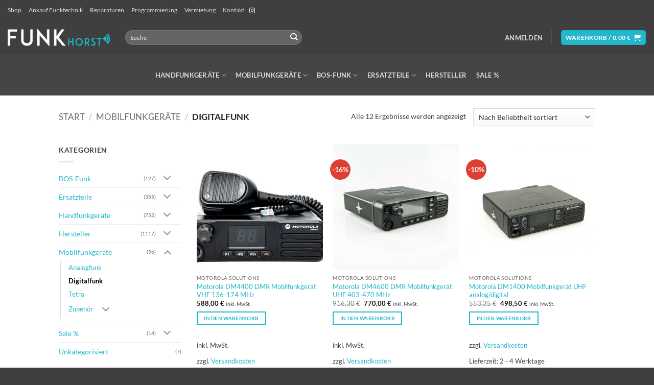

--- FILE ---
content_type: text/html; charset=UTF-8
request_url: https://www.funkhorst.de/produkt-kategorie/mobilfunkgeraete/digitalfunk-mobilfunkgeraete/
body_size: 26741
content:
<!DOCTYPE html><html lang="de" class="loading-site no-js bg-fill"><head><meta charset="UTF-8" /><link rel="profile" href="http://gmpg.org/xfn/11" /><link rel="pingback" href="https://www.funkhorst.de/xmlrpc.php" /><script>(function(html){html.className = html.className.replace(/\bno-js\b/,'js')})(document.documentElement);</script><meta name='robots' content='index, follow, max-image-preview:large, max-snippet:-1, max-video-preview:-1' /><meta name="viewport" content="width=device-width, initial-scale=1" /><title>Digitalfunk - Funkhorst.de</title><link rel="canonical" href="https://www.funkhorst.de/produkt-kategorie/mobilfunkgeraete/digitalfunk-mobilfunkgeraete/" /><meta property="og:locale" content="de_DE" /><meta property="og:type" content="article" /><meta property="og:title" content="Digitalfunk - Funkhorst.de" /><meta property="og:url" content="https://www.funkhorst.de/produkt-kategorie/mobilfunkgeraete/digitalfunk-mobilfunkgeraete/" /><meta property="og:site_name" content="Funkhorst.de" /><meta name="twitter:card" content="summary_large_image" /><script type="application/ld+json" class="yoast-schema-graph">{"@context":"https://schema.org","@graph":[{"@type":"CollectionPage","@id":"https://www.funkhorst.de/produkt-kategorie/mobilfunkgeraete/digitalfunk-mobilfunkgeraete/","url":"https://www.funkhorst.de/produkt-kategorie/mobilfunkgeraete/digitalfunk-mobilfunkgeraete/","name":"Digitalfunk - Funkhorst.de","isPartOf":{"@id":"https://www.funkhorst.de/#website"},"primaryImageOfPage":{"@id":"https://www.funkhorst.de/produkt-kategorie/mobilfunkgeraete/digitalfunk-mobilfunkgeraete/#primaryimage"},"image":{"@id":"https://www.funkhorst.de/produkt-kategorie/mobilfunkgeraete/digitalfunk-mobilfunkgeraete/#primaryimage"},"thumbnailUrl":"https://www.funkhorst.de/wp-content/uploads/DM4400-VHF-2-.jpg","breadcrumb":{"@id":"https://www.funkhorst.de/produkt-kategorie/mobilfunkgeraete/digitalfunk-mobilfunkgeraete/#breadcrumb"},"inLanguage":"de"},{"@type":"ImageObject","inLanguage":"de","@id":"https://www.funkhorst.de/produkt-kategorie/mobilfunkgeraete/digitalfunk-mobilfunkgeraete/#primaryimage","url":"https://www.funkhorst.de/wp-content/uploads/DM4400-VHF-2-.jpg","contentUrl":"https://www.funkhorst.de/wp-content/uploads/DM4400-VHF-2-.jpg","width":1000,"height":750},{"@type":"BreadcrumbList","@id":"https://www.funkhorst.de/produkt-kategorie/mobilfunkgeraete/digitalfunk-mobilfunkgeraete/#breadcrumb","itemListElement":[{"@type":"ListItem","position":1,"name":"Startseite","item":"https://www.funkhorst.de/"},{"@type":"ListItem","position":2,"name":"Mobilfunkgeräte","item":"https://www.funkhorst.de/produkt-kategorie/mobilfunkgeraete/"},{"@type":"ListItem","position":3,"name":"Digitalfunk"}]},{"@type":"WebSite","@id":"https://www.funkhorst.de/#website","url":"https://www.funkhorst.de/","name":"Funkhorst.de","description":"Der Spezialist für gebrauchte und neue Funktechnik","publisher":{"@id":"https://www.funkhorst.de/#organization"},"potentialAction":[{"@type":"SearchAction","target":{"@type":"EntryPoint","urlTemplate":"https://www.funkhorst.de/?s={search_term_string}"},"query-input":{"@type":"PropertyValueSpecification","valueRequired":true,"valueName":"search_term_string"}}],"inLanguage":"de"},{"@type":"Organization","@id":"https://www.funkhorst.de/#organization","name":"Funkhorst","url":"https://www.funkhorst.de/","logo":{"@type":"ImageObject","inLanguage":"de","@id":"https://www.funkhorst.de/#/schema/logo/image/","url":"https://www.funkhorst.de/wp-content/uploads/2018/10/Funkhorst-Logo_1-scaled.png","contentUrl":"https://www.funkhorst.de/wp-content/uploads/2018/10/Funkhorst-Logo_1-scaled.png","width":2048,"height":354,"caption":"Funkhorst"},"image":{"@id":"https://www.funkhorst.de/#/schema/logo/image/"}}]}</script><link rel='prefetch' href='https://www.funkhorst.de/wp-content/themes/flatsome/assets/js/flatsome.js?ver=e2eddd6c228105dac048' /><link rel='prefetch' href='https://www.funkhorst.de/wp-content/themes/flatsome/assets/js/chunk.slider.js?ver=3.20.4' /><link rel='prefetch' href='https://www.funkhorst.de/wp-content/themes/flatsome/assets/js/chunk.popups.js?ver=3.20.4' /><link rel='prefetch' href='https://www.funkhorst.de/wp-content/themes/flatsome/assets/js/chunk.tooltips.js?ver=3.20.4' /><link rel='prefetch' href='https://www.funkhorst.de/wp-content/themes/flatsome/assets/js/woocommerce.js?ver=1c9be63d628ff7c3ff4c' /><link rel="alternate" type="application/rss+xml" title="Funkhorst.de &raquo; Feed" href="https://www.funkhorst.de/feed/" /><link rel="alternate" type="application/rss+xml" title="Funkhorst.de &raquo; Kommentar-Feed" href="https://www.funkhorst.de/comments/feed/" /><link rel="alternate" type="application/rss+xml" title="Funkhorst.de &raquo; Kategorie-Feed für Digitalfunk" href="https://www.funkhorst.de/produkt-kategorie/mobilfunkgeraete/digitalfunk-mobilfunkgeraete/feed/" /><style id='wp-img-auto-sizes-contain-inline-css' type='text/css'>img:is([sizes=auto i],[sizes^="auto," i]){contain-intrinsic-size:3000px 1500px}</style><style id='wp-emoji-styles-inline-css' type='text/css'>img.wp-smiley,img.emoji{display:inline !important;border:none !important;box-shadow:none !important;height:1em !important;width:1em !important;margin:0 0.07em !important;vertical-align:-0.1em !important;background:none !important;padding:0 !important}</style><style id='wp-block-library-inline-css' type='text/css'>:root{--wp-block-synced-color:#7a00df;--wp-block-synced-color--rgb:122,0,223;--wp-bound-block-color:var(--wp-block-synced-color);--wp-editor-canvas-background:#ddd;--wp-admin-theme-color:#007cba;--wp-admin-theme-color--rgb:0,124,186;--wp-admin-theme-color-darker-10:#006ba1;--wp-admin-theme-color-darker-10--rgb:0,107,160.5;--wp-admin-theme-color-darker-20:#005a87;--wp-admin-theme-color-darker-20--rgb:0,90,135;--wp-admin-border-width-focus:2px}@media (min-resolution:192dpi){:root{--wp-admin-border-width-focus:1.5px}}.wp-element-button{cursor:pointer}:root .has-very-light-gray-background-color{background-color:#eee}:root .has-very-dark-gray-background-color{background-color:#313131}:root .has-very-light-gray-color{color:#eee}:root .has-very-dark-gray-color{color:#313131}:root .has-vivid-green-cyan-to-vivid-cyan-blue-gradient-background{background:linear-gradient(135deg,#00d084,#0693e3)}:root .has-purple-crush-gradient-background{background:linear-gradient(135deg,#34e2e4,#4721fb 50%,#ab1dfe)}:root .has-hazy-dawn-gradient-background{background:linear-gradient(135deg,#faaca8,#dad0ec)}:root .has-subdued-olive-gradient-background{background:linear-gradient(135deg,#fafae1,#67a671)}:root .has-atomic-cream-gradient-background{background:linear-gradient(135deg,#fdd79a,#004a59)}:root .has-nightshade-gradient-background{background:linear-gradient(135deg,#330968,#31cdcf)}:root .has-midnight-gradient-background{background:linear-gradient(135deg,#020381,#2874fc)}:root{--wp--preset--font-size--normal:16px;--wp--preset--font-size--huge:42px}.has-regular-font-size{font-size:1em}.has-larger-font-size{font-size:2.625em}.has-normal-font-size{font-size:var(--wp--preset--font-size--normal)}.has-huge-font-size{font-size:var(--wp--preset--font-size--huge)}.has-text-align-center{text-align:center}.has-text-align-left{text-align:left}.has-text-align-right{text-align:right}.has-fit-text{white-space:nowrap!important}#end-resizable-editor-section{display:none}.aligncenter{clear:both}.items-justified-left{justify-content:flex-start}.items-justified-center{justify-content:center}.items-justified-right{justify-content:flex-end}.items-justified-space-between{justify-content:space-between}.screen-reader-text{border:0;clip-path:inset(50%);height:1px;margin:-1px;overflow:hidden;padding:0;position:absolute;width:1px;word-wrap:normal!important}.screen-reader-text:focus{background-color:#ddd;clip-path:none;color:#444;display:block;font-size:1em;height:auto;left:5px;line-height:normal;padding:15px 23px 14px;text-decoration:none;top:5px;width:auto;z-index:100000}html:where(.has-border-color){border-style:solid}html:where([style*=border-top-color]){border-top-style:solid}html:where([style*=border-right-color]){border-right-style:solid}html:where([style*=border-bottom-color]){border-bottom-style:solid}html:where([style*=border-left-color]){border-left-style:solid}html:where([style*=border-width]){border-style:solid}html:where([style*=border-top-width]){border-top-style:solid}html:where([style*=border-right-width]){border-right-style:solid}html:where([style*=border-bottom-width]){border-bottom-style:solid}html:where([style*=border-left-width]){border-left-style:solid}html:where(img[class*=wp-image-]){height:auto;max-width:100%}:where(figure){margin:0 0 1em}html:where(.is-position-sticky){--wp-admin--admin-bar--position-offset:var(--wp-admin--admin-bar--height,0px)}@media screen and (max-width:600px){html:where(.is-position-sticky){--wp-admin--admin-bar--position-offset:0px}}</style><link rel='stylesheet' id='wc-blocks-style-css' href='https://www.funkhorst.de/wp-content/plugins/woocommerce/assets/client/blocks/wc-blocks.css?ver=wc-10.4.3' type='text/css' media='all' /><style id='global-styles-inline-css' type='text/css'>:root{--wp--preset--aspect-ratio--square:1;--wp--preset--aspect-ratio--4-3:4/3;--wp--preset--aspect-ratio--3-4:3/4;--wp--preset--aspect-ratio--3-2:3/2;--wp--preset--aspect-ratio--2-3:2/3;--wp--preset--aspect-ratio--16-9:16/9;--wp--preset--aspect-ratio--9-16:9/16;--wp--preset--color--black:#000000;--wp--preset--color--cyan-bluish-gray:#abb8c3;--wp--preset--color--white:#ffffff;--wp--preset--color--pale-pink:#f78da7;--wp--preset--color--vivid-red:#cf2e2e;--wp--preset--color--luminous-vivid-orange:#ff6900;--wp--preset--color--luminous-vivid-amber:#fcb900;--wp--preset--color--light-green-cyan:#7bdcb5;--wp--preset--color--vivid-green-cyan:#00d084;--wp--preset--color--pale-cyan-blue:#8ed1fc;--wp--preset--color--vivid-cyan-blue:#0693e3;--wp--preset--color--vivid-purple:#9b51e0;--wp--preset--color--primary:#22b7cb;--wp--preset--color--secondary:#dc4032;--wp--preset--color--success:#22b7cb;--wp--preset--color--alert:#b20000;--wp--preset--gradient--vivid-cyan-blue-to-vivid-purple:linear-gradient(135deg,rgb(6,147,227) 0%,rgb(155,81,224) 100%);--wp--preset--gradient--light-green-cyan-to-vivid-green-cyan:linear-gradient(135deg,rgb(122,220,180) 0%,rgb(0,208,130) 100%);--wp--preset--gradient--luminous-vivid-amber-to-luminous-vivid-orange:linear-gradient(135deg,rgb(252,185,0) 0%,rgb(255,105,0) 100%);--wp--preset--gradient--luminous-vivid-orange-to-vivid-red:linear-gradient(135deg,rgb(255,105,0) 0%,rgb(207,46,46) 100%);--wp--preset--gradient--very-light-gray-to-cyan-bluish-gray:linear-gradient(135deg,rgb(238,238,238) 0%,rgb(169,184,195) 100%);--wp--preset--gradient--cool-to-warm-spectrum:linear-gradient(135deg,rgb(74,234,220) 0%,rgb(151,120,209) 20%,rgb(207,42,186) 40%,rgb(238,44,130) 60%,rgb(251,105,98) 80%,rgb(254,248,76) 100%);--wp--preset--gradient--blush-light-purple:linear-gradient(135deg,rgb(255,206,236) 0%,rgb(152,150,240) 100%);--wp--preset--gradient--blush-bordeaux:linear-gradient(135deg,rgb(254,205,165) 0%,rgb(254,45,45) 50%,rgb(107,0,62) 100%);--wp--preset--gradient--luminous-dusk:linear-gradient(135deg,rgb(255,203,112) 0%,rgb(199,81,192) 50%,rgb(65,88,208) 100%);--wp--preset--gradient--pale-ocean:linear-gradient(135deg,rgb(255,245,203) 0%,rgb(182,227,212) 50%,rgb(51,167,181) 100%);--wp--preset--gradient--electric-grass:linear-gradient(135deg,rgb(202,248,128) 0%,rgb(113,206,126) 100%);--wp--preset--gradient--midnight:linear-gradient(135deg,rgb(2,3,129) 0%,rgb(40,116,252) 100%);--wp--preset--font-size--small:13px;--wp--preset--font-size--medium:20px;--wp--preset--font-size--large:36px;--wp--preset--font-size--x-large:42px;--wp--preset--spacing--20:0.44rem;--wp--preset--spacing--30:0.67rem;--wp--preset--spacing--40:1rem;--wp--preset--spacing--50:1.5rem;--wp--preset--spacing--60:2.25rem;--wp--preset--spacing--70:3.38rem;--wp--preset--spacing--80:5.06rem;--wp--preset--shadow--natural:6px 6px 9px rgba(0,0,0,0.2);--wp--preset--shadow--deep:12px 12px 50px rgba(0,0,0,0.4);--wp--preset--shadow--sharp:6px 6px 0px rgba(0,0,0,0.2);--wp--preset--shadow--outlined:6px 6px 0px -3px rgb(255,255,255),6px 6px rgb(0,0,0);--wp--preset--shadow--crisp:6px 6px 0px rgb(0,0,0)}:where(body){margin:0}.wp-site-blocks > .alignleft{float:left;margin-right:2em}.wp-site-blocks > .alignright{float:right;margin-left:2em}.wp-site-blocks > .aligncenter{justify-content:center;margin-left:auto;margin-right:auto}:where(.is-layout-flex){gap:0.5em}:where(.is-layout-grid){gap:0.5em}.is-layout-flow > .alignleft{float:left;margin-inline-start:0;margin-inline-end:2em}.is-layout-flow > .alignright{float:right;margin-inline-start:2em;margin-inline-end:0}.is-layout-flow > .aligncenter{margin-left:auto !important;margin-right:auto !important}.is-layout-constrained > .alignleft{float:left;margin-inline-start:0;margin-inline-end:2em}.is-layout-constrained > .alignright{float:right;margin-inline-start:2em;margin-inline-end:0}.is-layout-constrained > .aligncenter{margin-left:auto !important;margin-right:auto !important}.is-layout-constrained >:where(:not(.alignleft):not(.alignright):not(.alignfull)){margin-left:auto !important;margin-right:auto !important}body .is-layout-flex{display:flex}.is-layout-flex{flex-wrap:wrap;align-items:center}.is-layout-flex >:is(*,div){margin:0}body .is-layout-grid{display:grid}.is-layout-grid >:is(*,div){margin:0}body{padding-top:0px;padding-right:0px;padding-bottom:0px;padding-left:0px}a:where(:not(.wp-element-button)){text-decoration:none}:root:where(.wp-element-button,.wp-block-button__link){background-color:#32373c;border-width:0;color:#fff;font-family:inherit;font-size:inherit;font-style:inherit;font-weight:inherit;letter-spacing:inherit;line-height:inherit;padding-top:calc(0.667em + 2px);padding-right:calc(1.333em + 2px);padding-bottom:calc(0.667em + 2px);padding-left:calc(1.333em + 2px);text-decoration:none;text-transform:inherit}.has-black-color{color:var(--wp--preset--color--black) !important}.has-cyan-bluish-gray-color{color:var(--wp--preset--color--cyan-bluish-gray) !important}.has-white-color{color:var(--wp--preset--color--white) !important}.has-pale-pink-color{color:var(--wp--preset--color--pale-pink) !important}.has-vivid-red-color{color:var(--wp--preset--color--vivid-red) !important}.has-luminous-vivid-orange-color{color:var(--wp--preset--color--luminous-vivid-orange) !important}.has-luminous-vivid-amber-color{color:var(--wp--preset--color--luminous-vivid-amber) !important}.has-light-green-cyan-color{color:var(--wp--preset--color--light-green-cyan) !important}.has-vivid-green-cyan-color{color:var(--wp--preset--color--vivid-green-cyan) !important}.has-pale-cyan-blue-color{color:var(--wp--preset--color--pale-cyan-blue) !important}.has-vivid-cyan-blue-color{color:var(--wp--preset--color--vivid-cyan-blue) !important}.has-vivid-purple-color{color:var(--wp--preset--color--vivid-purple) !important}.has-primary-color{color:var(--wp--preset--color--primary) !important}.has-secondary-color{color:var(--wp--preset--color--secondary) !important}.has-success-color{color:var(--wp--preset--color--success) !important}.has-alert-color{color:var(--wp--preset--color--alert) !important}.has-black-background-color{background-color:var(--wp--preset--color--black) !important}.has-cyan-bluish-gray-background-color{background-color:var(--wp--preset--color--cyan-bluish-gray) !important}.has-white-background-color{background-color:var(--wp--preset--color--white) !important}.has-pale-pink-background-color{background-color:var(--wp--preset--color--pale-pink) !important}.has-vivid-red-background-color{background-color:var(--wp--preset--color--vivid-red) !important}.has-luminous-vivid-orange-background-color{background-color:var(--wp--preset--color--luminous-vivid-orange) !important}.has-luminous-vivid-amber-background-color{background-color:var(--wp--preset--color--luminous-vivid-amber) !important}.has-light-green-cyan-background-color{background-color:var(--wp--preset--color--light-green-cyan) !important}.has-vivid-green-cyan-background-color{background-color:var(--wp--preset--color--vivid-green-cyan) !important}.has-pale-cyan-blue-background-color{background-color:var(--wp--preset--color--pale-cyan-blue) !important}.has-vivid-cyan-blue-background-color{background-color:var(--wp--preset--color--vivid-cyan-blue) !important}.has-vivid-purple-background-color{background-color:var(--wp--preset--color--vivid-purple) !important}.has-primary-background-color{background-color:var(--wp--preset--color--primary) !important}.has-secondary-background-color{background-color:var(--wp--preset--color--secondary) !important}.has-success-background-color{background-color:var(--wp--preset--color--success) !important}.has-alert-background-color{background-color:var(--wp--preset--color--alert) !important}.has-black-border-color{border-color:var(--wp--preset--color--black) !important}.has-cyan-bluish-gray-border-color{border-color:var(--wp--preset--color--cyan-bluish-gray) !important}.has-white-border-color{border-color:var(--wp--preset--color--white) !important}.has-pale-pink-border-color{border-color:var(--wp--preset--color--pale-pink) !important}.has-vivid-red-border-color{border-color:var(--wp--preset--color--vivid-red) !important}.has-luminous-vivid-orange-border-color{border-color:var(--wp--preset--color--luminous-vivid-orange) !important}.has-luminous-vivid-amber-border-color{border-color:var(--wp--preset--color--luminous-vivid-amber) !important}.has-light-green-cyan-border-color{border-color:var(--wp--preset--color--light-green-cyan) !important}.has-vivid-green-cyan-border-color{border-color:var(--wp--preset--color--vivid-green-cyan) !important}.has-pale-cyan-blue-border-color{border-color:var(--wp--preset--color--pale-cyan-blue) !important}.has-vivid-cyan-blue-border-color{border-color:var(--wp--preset--color--vivid-cyan-blue) !important}.has-vivid-purple-border-color{border-color:var(--wp--preset--color--vivid-purple) !important}.has-primary-border-color{border-color:var(--wp--preset--color--primary) !important}.has-secondary-border-color{border-color:var(--wp--preset--color--secondary) !important}.has-success-border-color{border-color:var(--wp--preset--color--success) !important}.has-alert-border-color{border-color:var(--wp--preset--color--alert) !important}.has-vivid-cyan-blue-to-vivid-purple-gradient-background{background:var(--wp--preset--gradient--vivid-cyan-blue-to-vivid-purple) !important}.has-light-green-cyan-to-vivid-green-cyan-gradient-background{background:var(--wp--preset--gradient--light-green-cyan-to-vivid-green-cyan) !important}.has-luminous-vivid-amber-to-luminous-vivid-orange-gradient-background{background:var(--wp--preset--gradient--luminous-vivid-amber-to-luminous-vivid-orange) !important}.has-luminous-vivid-orange-to-vivid-red-gradient-background{background:var(--wp--preset--gradient--luminous-vivid-orange-to-vivid-red) !important}.has-very-light-gray-to-cyan-bluish-gray-gradient-background{background:var(--wp--preset--gradient--very-light-gray-to-cyan-bluish-gray) !important}.has-cool-to-warm-spectrum-gradient-background{background:var(--wp--preset--gradient--cool-to-warm-spectrum) !important}.has-blush-light-purple-gradient-background{background:var(--wp--preset--gradient--blush-light-purple) !important}.has-blush-bordeaux-gradient-background{background:var(--wp--preset--gradient--blush-bordeaux) !important}.has-luminous-dusk-gradient-background{background:var(--wp--preset--gradient--luminous-dusk) !important}.has-pale-ocean-gradient-background{background:var(--wp--preset--gradient--pale-ocean) !important}.has-electric-grass-gradient-background{background:var(--wp--preset--gradient--electric-grass) !important}.has-midnight-gradient-background{background:var(--wp--preset--gradient--midnight) !important}.has-small-font-size{font-size:var(--wp--preset--font-size--small) !important}.has-medium-font-size{font-size:var(--wp--preset--font-size--medium) !important}.has-large-font-size{font-size:var(--wp--preset--font-size--large) !important}.has-x-large-font-size{font-size:var(--wp--preset--font-size--x-large) !important}</style><link rel='stylesheet' id='contact-form-7-css' href='https://www.funkhorst.de/wp-content/plugins/contact-form-7/includes/css/styles.css?ver=6.1.4' type='text/css' media='all' /><link rel='stylesheet' id='cf7msm_styles-css' href='https://www.funkhorst.de/wp-content/plugins/contact-form-7-multi-step-module/resources/cf7msm.css?ver=4.5' type='text/css' media='all' /><style id='woocommerce-inline-inline-css' type='text/css'>.woocommerce form .form-row .required{visibility:visible}</style><link rel='stylesheet' id='yith-wcan-shortcodes-css' href='https://www.funkhorst.de/wp-content/plugins/yith-woocommerce-ajax-navigation/assets/css/shortcodes.css?ver=5.17.0' type='text/css' media='all' /><style id='yith-wcan-shortcodes-inline-css' type='text/css'>:root{--yith-wcan-filters_colors_titles:#434343;--yith-wcan-filters_colors_background:#FFFFFF;--yith-wcan-filters_colors_accent:#A7144C;--yith-wcan-filters_colors_accent_r:167;--yith-wcan-filters_colors_accent_g:20;--yith-wcan-filters_colors_accent_b:76;--yith-wcan-color_swatches_border_radius:100%;--yith-wcan-color_swatches_size:30px;--yith-wcan-labels_style_background:#FFFFFF;--yith-wcan-labels_style_background_hover:#A7144C;--yith-wcan-labels_style_background_active:#A7144C;--yith-wcan-labels_style_text:#434343;--yith-wcan-labels_style_text_hover:#FFFFFF;--yith-wcan-labels_style_text_active:#FFFFFF;--yith-wcan-anchors_style_text:#434343;--yith-wcan-anchors_style_text_hover:#A7144C;--yith-wcan-anchors_style_text_active:#A7144C}</style><link rel='stylesheet' id='tablepress-default-css' href='https://www.funkhorst.de/wp-content/tablepress-combined.min.css?ver=51' type='text/css' media='all' /><link rel='stylesheet' id='sp-dsgvo_twbs4_grid-css' href='https://www.funkhorst.de/wp-content/plugins/shapepress-dsgvo/public/css/bootstrap-grid.min.css?ver=3.1.38' type='text/css' media='all' /><link rel='stylesheet' id='sp-dsgvo-css' href='https://www.funkhorst.de/wp-content/plugins/shapepress-dsgvo/public/css/sp-dsgvo-public.min.css?ver=3.1.38' type='text/css' media='all' /><link rel='stylesheet' id='sp-dsgvo_popup-css' href='https://www.funkhorst.de/wp-content/plugins/shapepress-dsgvo/public/css/sp-dsgvo-popup.min.css?ver=3.1.38' type='text/css' media='all' /><link rel='stylesheet' id='simplebar-css' href='https://www.funkhorst.de/wp-content/plugins/shapepress-dsgvo/public/css/simplebar.min.css?ver=6.9' type='text/css' media='all' /><link rel='stylesheet' id='woocommerce-gzd-layout-css' href='https://www.funkhorst.de/wp-content/plugins/woocommerce-germanized/build/static/layout-styles.css?ver=3.20.5' type='text/css' media='all' /><style id='woocommerce-gzd-layout-inline-css' type='text/css'>.woocommerce-checkout .shop_table{background-color:#eeeeee}.product p.deposit-packaging-type{font-size:1.25em !important}p.woocommerce-shipping-destination{display:none}.wc-gzd-nutri-score-value-a{background:url(https://www.funkhorst.de/wp-content/plugins/woocommerce-germanized/assets/images/nutri-score-a.svg) no-repeat}.wc-gzd-nutri-score-value-b{background:url(https://www.funkhorst.de/wp-content/plugins/woocommerce-germanized/assets/images/nutri-score-b.svg) no-repeat}.wc-gzd-nutri-score-value-c{background:url(https://www.funkhorst.de/wp-content/plugins/woocommerce-germanized/assets/images/nutri-score-c.svg) no-repeat}.wc-gzd-nutri-score-value-d{background:url(https://www.funkhorst.de/wp-content/plugins/woocommerce-germanized/assets/images/nutri-score-d.svg) no-repeat}.wc-gzd-nutri-score-value-e{background:url(https://www.funkhorst.de/wp-content/plugins/woocommerce-germanized/assets/images/nutri-score-e.svg) no-repeat}</style><link rel='stylesheet' id='flatsome-main-css' href='https://www.funkhorst.de/wp-content/themes/flatsome/assets/css/flatsome.css?ver=3.20.4' type='text/css' media='all' /><style id='flatsome-main-inline-css' type='text/css'>@font-face{font-family:"fl-icons";font-display:block;src:url(https://www.funkhorst.de/wp-content/themes/flatsome/assets/css/icons/fl-icons.eot?v=3.20.4);src:url(https://www.funkhorst.de/wp-content/themes/flatsome/assets/css/icons/fl-icons.eot#iefix?v=3.20.4) format("embedded-opentype"),url(https://www.funkhorst.de/wp-content/themes/flatsome/assets/css/icons/fl-icons.woff2?v=3.20.4) format("woff2"),url(https://www.funkhorst.de/wp-content/themes/flatsome/assets/css/icons/fl-icons.ttf?v=3.20.4) format("truetype"),url(https://www.funkhorst.de/wp-content/themes/flatsome/assets/css/icons/fl-icons.woff?v=3.20.4) format("woff"),url(https://www.funkhorst.de/wp-content/themes/flatsome/assets/css/icons/fl-icons.svg?v=3.20.4#fl-icons) format("svg")}</style><link rel='stylesheet' id='flatsome-shop-css' href='https://www.funkhorst.de/wp-content/themes/flatsome/assets/css/flatsome-shop.css?ver=3.20.4' type='text/css' media='all' /><link rel='stylesheet' id='flatsome-style-css' href='https://www.funkhorst.de/wp-content/themes/flatsome/style.css?ver=3.20.4' type='text/css' media='all' /><script type="text/javascript" src="https://www.funkhorst.de/wp-includes/js/jquery/jquery.min.js?ver=3.7.1" id="jquery-core-js"></script><script type="text/javascript" src="https://www.funkhorst.de/wp-includes/js/jquery/jquery-migrate.min.js?ver=3.4.1" id="jquery-migrate-js"></script><script type="text/javascript" src="https://www.funkhorst.de/wp-content/plugins/woocommerce/assets/js/jquery-blockui/jquery.blockUI.min.js?ver=2.7.0-wc.10.4.3" id="wc-jquery-blockui-js" data-wp-strategy="defer"></script><script type="text/javascript" id="wc-add-to-cart-js-extra">
var wc_add_to_cart_params = {"ajax_url":"/wp-admin/admin-ajax.php","wc_ajax_url":"/?wc-ajax=%%endpoint%%","i18n_view_cart":"Warenkorb anzeigen","cart_url":"https://www.funkhorst.de/warenkorb/","is_cart":"","cart_redirect_after_add":"no"};
//# sourceURL=wc-add-to-cart-js-extra

</script><script type="text/javascript" src="https://www.funkhorst.de/wp-content/plugins/woocommerce/assets/js/frontend/add-to-cart.min.js?ver=10.4.3" id="wc-add-to-cart-js" defer="defer" data-wp-strategy="defer"></script><script type="text/javascript" src="https://www.funkhorst.de/wp-content/plugins/woocommerce/assets/js/js-cookie/js.cookie.min.js?ver=2.1.4-wc.10.4.3" id="wc-js-cookie-js" data-wp-strategy="defer"></script><script type="text/javascript" id="sp-dsgvo-js-extra">
var spDsgvoGeneralConfig = {"ajaxUrl":"https://www.funkhorst.de/wp-admin/admin-ajax.php","wpJsonUrl":"https://www.funkhorst.de/wp-json/legalweb/v1/","cookieName":"sp_dsgvo_cookie_settings","cookieVersion":"1574939196039","cookieLifeTime":"604800","cookieLifeTimeDismiss":"86400","locale":"de_DE","privacyPolicyPageId":"1507","privacyPolicyPageUrl":"https://www.funkhorst.de/datenschutzerklaerung/","imprintPageId":"376963","imprintPageUrl":"https://www.funkhorst.de/impressum/","showNoticeOnClose":"1","initialDisplayType":"policy_popup","allIntegrationSlugs":["google-analytics","google-tagmanager"],"noticeHideEffect":"none","noticeOnScroll":"","noticeOnScrollOffset":"100","currentPageId":"405575","forceCookieInfo":"1","clientSideBlocking":"0"};
var spDsgvoIntegrationConfig = [{"slug":"google-analytics","category":"statistics","cookieNames":"_ga;_gat;_gid","insertLocation":"head","usedTagmanager":"google-tagmanager","jsCode":"[base64]","hosts":"","placeholder":""},{"slug":"google-tagmanager","category":"tagmanager","cookieNames":"_ga;_gat;_gid","insertLocation":"head","usedTagmanager":"","jsCode":"[base64]","hosts":""}];//# sourceURL=sp-dsgvo-js-extra

</script><script type="text/javascript" src="https://www.funkhorst.de/wp-content/plugins/shapepress-dsgvo/public/js/sp-dsgvo-public.min.js?ver=3.1.38" id="sp-dsgvo-js"></script><script type="text/javascript" id="wc-gzd-unit-price-observer-queue-js-extra">
var wc_gzd_unit_price_observer_queue_params = {"ajax_url":"/wp-admin/admin-ajax.php","wc_ajax_url":"/?wc-ajax=%%endpoint%%","refresh_unit_price_nonce":"d67746c6eb"};//# sourceURL=wc-gzd-unit-price-observer-queue-js-extra

</script><script type="text/javascript" src="https://www.funkhorst.de/wp-content/plugins/woocommerce-germanized/build/static/unit-price-observer-queue.js?ver=3.20.5" id="wc-gzd-unit-price-observer-queue-js" defer="defer" data-wp-strategy="defer"></script><script type="text/javascript" src="https://www.funkhorst.de/wp-content/plugins/woocommerce/assets/js/accounting/accounting.min.js?ver=0.4.2" id="wc-accounting-js"></script><script type="text/javascript" id="wc-gzd-unit-price-observer-js-extra">
var wc_gzd_unit_price_observer_params = {"wrapper":".product","price_selector":{"p.price":{"is_total_price":false,"is_primary_selector":true,"quantity_selector":""}},"replace_price":"1","product_id":"405575","price_decimal_sep":",","price_thousand_sep":".","qty_selector":"input.quantity, input.qty","refresh_on_load":""};//# sourceURL=wc-gzd-unit-price-observer-js-extra

</script><script type="text/javascript" src="https://www.funkhorst.de/wp-content/plugins/woocommerce-germanized/build/static/unit-price-observer.js?ver=3.20.5" id="wc-gzd-unit-price-observer-js" defer="defer" data-wp-strategy="defer"></script><link rel="https://api.w.org/" href="https://www.funkhorst.de/wp-json/" /><link rel="alternate" title="JSON" type="application/json" href="https://www.funkhorst.de/wp-json/wp/v2/product_cat/220" /><link rel="EditURI" type="application/rsd+xml" title="RSD" href="https://www.funkhorst.de/xmlrpc.php?rsd" /><meta name="generator" content="WordPress 6.9" /><meta name="generator" content="WooCommerce 10.4.3" /><noscript><style>.woocommerce-product-gallery{opacity:1 !important}</style></noscript><style> .sp-dsgvo-blocked-embedding-placeholder{color:#313334;background:linear-gradient(90deg,#e3ffe7 0%,#d9e7ff 100%}a.sp-dsgvo-blocked-embedding-button-enable,a.sp-dsgvo-blocked-embedding-button-enable:hover,a.sp-dsgvo-blocked-embedding-button-enable:active{color:#313334;border-color:#313334;border-width:2px}.wp-embed-aspect-16-9 .sp-dsgvo-blocked-embedding-placeholder,.vc_video-aspect-ratio-169 .sp-dsgvo-blocked-embedding-placeholder,.elementor-aspect-ratio-169 .sp-dsgvo-blocked-embedding-placeholder{margin-top:-56.25%}.wp-embed-aspect-4-3 .sp-dsgvo-blocked-embedding-placeholder,.vc_video-aspect-ratio-43 .sp-dsgvo-blocked-embedding-placeholder,.elementor-aspect-ratio-43 .sp-dsgvo-blocked-embedding-placeholder{margin-top:-75%}.wp-embed-aspect-3-2 .sp-dsgvo-blocked-embedding-placeholder,.vc_video-aspect-ratio-32 .sp-dsgvo-blocked-embedding-placeholder,.elementor-aspect-ratio-32 .sp-dsgvo-blocked-embedding-placeholder{margin-top:-66.66%}</style> <style>  @font-face{font-family:'Roboto';font-style:italic;font-weight:300;src:local('Roboto Light Italic'),local('Roboto-LightItalic'),url(https://www.funkhorst.de/wp-content/plugins/shapepress-dsgvo/public/css/fonts/roboto/Roboto-LightItalic-webfont.woff) format('woff');font-display:swap} @font-face{font-family:'Roboto';font-style:italic;font-weight:400;src:local('Roboto Italic'),local('Roboto-Italic'),url(https://www.funkhorst.de/wp-content/plugins/shapepress-dsgvo/public/css/fonts/roboto/Roboto-Italic-webfont.woff) format('woff');font-display:swap} @font-face{font-family:'Roboto';font-style:italic;font-weight:700;src:local('Roboto Bold Italic'),local('Roboto-BoldItalic'),url(https://www.funkhorst.de/wp-content/plugins/shapepress-dsgvo/public/css/fonts/roboto/Roboto-BoldItalic-webfont.woff) format('woff');font-display:swap} @font-face{font-family:'Roboto';font-style:italic;font-weight:900;src:local('Roboto Black Italic'),local('Roboto-BlackItalic'),url(https://www.funkhorst.de/wp-content/plugins/shapepress-dsgvo/public/css/fonts/roboto/Roboto-BlackItalic-webfont.woff) format('woff');font-display:swap} @font-face{font-family:'Roboto';font-style:normal;font-weight:300;src:local('Roboto Light'),local('Roboto-Light'),url(https://www.funkhorst.de/wp-content/plugins/shapepress-dsgvo/public/css/fonts/roboto/Roboto-Light-webfont.woff) format('woff');font-display:swap} @font-face{font-family:'Roboto';font-style:normal;font-weight:400;src:local('Roboto Regular'),local('Roboto-Regular'),url(https://www.funkhorst.de/wp-content/plugins/shapepress-dsgvo/public/css/fonts/roboto/Roboto-Regular-webfont.woff) format('woff');font-display:swap} @font-face{font-family:'Roboto';font-style:normal;font-weight:700;src:local('Roboto Bold'),local('Roboto-Bold'),url(https://www.funkhorst.de/wp-content/plugins/shapepress-dsgvo/public/css/fonts/roboto/Roboto-Bold-webfont.woff) format('woff');font-display:swap} @font-face{font-family:'Roboto';font-style:normal;font-weight:900;src:local('Roboto Black'),local('Roboto-Black'),url(https://www.funkhorst.de/wp-content/plugins/shapepress-dsgvo/public/css/fonts/roboto/Roboto-Black-webfont.woff) format('woff');font-display:swap}</style> <link rel="icon" href="https://www.funkhorst.de/wp-content/uploads/2018/10/cropped-Funkhorst-Icon-32x32.png" sizes="32x32" /><link rel="icon" href="https://www.funkhorst.de/wp-content/uploads/2018/10/cropped-Funkhorst-Icon-192x192.png" sizes="192x192" /><link rel="apple-touch-icon" href="https://www.funkhorst.de/wp-content/uploads/2018/10/cropped-Funkhorst-Icon-180x180.png" /><meta name="msapplication-TileImage" content="https://www.funkhorst.de/wp-content/uploads/2018/10/cropped-Funkhorst-Icon-270x270.png" /><style id="custom-css" type="text/css">:root{--primary-color:#22b7cb;--fs-color-primary:#22b7cb;--fs-color-secondary:#dc4032;--fs-color-success:#22b7cb;--fs-color-alert:#b20000;--fs-color-base:#3f3f3f;--fs-experimental-link-color:#22b7cb;--fs-experimental-link-color-hover:#111}.tooltipster-base{--tooltip-color:#fff;--tooltip-bg-color:#000}.off-canvas-right .mfp-content,.off-canvas-left .mfp-content{--drawer-width:300px}.off-canvas .mfp-content.off-canvas-cart{--drawer-width:360px}.header-main{height:67px}#logo img{max-height:67px}#logo{width:200px}.header-bottom{min-height:64px}.header-top{min-height:40px}.transparent .header-main{height:30px}.transparent #logo img{max-height:30px}.has-transparent + .page-title:first-of-type,.has-transparent + #main > .page-title,.has-transparent + #main > div > .page-title,.has-transparent + #main .page-header-wrapper:first-of-type .page-title{padding-top:110px}.header.show-on-scroll,.stuck .header-main{height:70px!important}.stuck #logo img{max-height:70px!important}.search-form{width:47%}.header-bg-color{background-color:#3f3f3f}.header-bottom{background-color:rgba(96,96,96,0.19)}.header-main .nav > li > a{line-height:16px}.header-bottom-nav > li > a{line-height:60px}@media (max-width:549px){.header-main{height:70px}#logo img{max-height:70px}}.nav-dropdown-has-arrow.nav-dropdown-has-border li.has-dropdown:before{border-bottom-color:#3f3f3f}.nav .nav-dropdown{border-color:#3f3f3f}.nav-dropdown{border-radius:3px}.nav-dropdown{font-size:100%}.nav-dropdown-has-arrow li.has-dropdown:after{border-bottom-color:#3f3f3f}.nav .nav-dropdown{background-color:#3f3f3f}.header-top{background-color:#3f3f3f!important}body{font-size:90%}@media screen and (max-width:549px){body{font-size:90%}}body{font-family:Lato,sans-serif}body{font-weight:400;font-style:normal}.nav > li > a{font-family:Lato,sans-serif}.mobile-sidebar-levels-2 .nav > li > ul > li > a{font-family:Lato,sans-serif}.nav > li > a,.mobile-sidebar-levels-2 .nav > li > ul > li > a{font-weight:700;font-style:normal}h1,h2,h3,h4,h5,h6,.heading-font,.off-canvas-center .nav-sidebar.nav-vertical > li > a{font-family:Lato,sans-serif}h1,h2,h3,h4,h5,h6,.heading-font,.banner h1,.banner h2{font-weight:700;font-style:normal}.alt-font{font-family:"Dancing Script",sans-serif}.alt-font{font-weight:400!important;font-style:normal!important}@media screen and (min-width:550px){.products .box-vertical .box-image{min-width:247px!important;width:247px!important}}.footer-2{background-color:#3f3f3f}.absolute-footer,html{background-color:#3f3f3f}.nav-vertical-fly-out > li + li{border-top-width:1px;border-top-style:solid}.label-new.menu-item > a:after{content:"Neu"}.label-hot.menu-item > a:after{content:"Hot"}.label-sale.menu-item > a:after{content:"Aktion"}.label-popular.menu-item > a:after{content:"Beliebt"}</style><style type="text/css" id="wp-custom-css">.grecaptcha-badge{display:none}</style><style id="kirki-inline-styles">@font-face{font-family:'Lato';font-style:normal;font-weight:400;font-display:swap;src:url(https://www.funkhorst.de/wp-content/fonts/lato/S6uyw4BMUTPHjxAwXjeu.woff2) format('woff2');unicode-range:U+0100-02BA,U+02BD-02C5,U+02C7-02CC,U+02CE-02D7,U+02DD-02FF,U+0304,U+0308,U+0329,U+1D00-1DBF,U+1E00-1E9F,U+1EF2-1EFF,U+2020,U+20A0-20AB,U+20AD-20C0,U+2113,U+2C60-2C7F,U+A720-A7FF}@font-face{font-family:'Lato';font-style:normal;font-weight:400;font-display:swap;src:url(https://www.funkhorst.de/wp-content/fonts/lato/S6uyw4BMUTPHjx4wXg.woff2) format('woff2');unicode-range:U+0000-00FF,U+0131,U+0152-0153,U+02BB-02BC,U+02C6,U+02DA,U+02DC,U+0304,U+0308,U+0329,U+2000-206F,U+20AC,U+2122,U+2191,U+2193,U+2212,U+2215,U+FEFF,U+FFFD}@font-face{font-family:'Lato';font-style:normal;font-weight:700;font-display:swap;src:url(https://www.funkhorst.de/wp-content/fonts/lato/S6u9w4BMUTPHh6UVSwaPGR_p.woff2) format('woff2');unicode-range:U+0100-02BA,U+02BD-02C5,U+02C7-02CC,U+02CE-02D7,U+02DD-02FF,U+0304,U+0308,U+0329,U+1D00-1DBF,U+1E00-1E9F,U+1EF2-1EFF,U+2020,U+20A0-20AB,U+20AD-20C0,U+2113,U+2C60-2C7F,U+A720-A7FF}@font-face{font-family:'Lato';font-style:normal;font-weight:700;font-display:swap;src:url(https://www.funkhorst.de/wp-content/fonts/lato/S6u9w4BMUTPHh6UVSwiPGQ.woff2) format('woff2');unicode-range:U+0000-00FF,U+0131,U+0152-0153,U+02BB-02BC,U+02C6,U+02DA,U+02DC,U+0304,U+0308,U+0329,U+2000-206F,U+20AC,U+2122,U+2191,U+2193,U+2212,U+2215,U+FEFF,U+FFFD}@font-face{font-family:'Dancing Script';font-style:normal;font-weight:400;font-display:swap;src:url(https://www.funkhorst.de/wp-content/fonts/dancing-script/If2cXTr6YS-zF4S-kcSWSVi_sxjsohD9F50Ruu7BMSo3Rep8ltA.woff2) format('woff2');unicode-range:U+0102-0103,U+0110-0111,U+0128-0129,U+0168-0169,U+01A0-01A1,U+01AF-01B0,U+0300-0301,U+0303-0304,U+0308-0309,U+0323,U+0329,U+1EA0-1EF9,U+20AB}@font-face{font-family:'Dancing Script';font-style:normal;font-weight:400;font-display:swap;src:url(https://www.funkhorst.de/wp-content/fonts/dancing-script/If2cXTr6YS-zF4S-kcSWSVi_sxjsohD9F50Ruu7BMSo3ROp8ltA.woff2) format('woff2');unicode-range:U+0100-02BA,U+02BD-02C5,U+02C7-02CC,U+02CE-02D7,U+02DD-02FF,U+0304,U+0308,U+0329,U+1D00-1DBF,U+1E00-1E9F,U+1EF2-1EFF,U+2020,U+20A0-20AB,U+20AD-20C0,U+2113,U+2C60-2C7F,U+A720-A7FF}@font-face{font-family:'Dancing Script';font-style:normal;font-weight:400;font-display:swap;src:url(https://www.funkhorst.de/wp-content/fonts/dancing-script/If2cXTr6YS-zF4S-kcSWSVi_sxjsohD9F50Ruu7BMSo3Sup8.woff2) format('woff2');unicode-range:U+0000-00FF,U+0131,U+0152-0153,U+02BB-02BC,U+02C6,U+02DA,U+02DC,U+0304,U+0308,U+0329,U+2000-206F,U+20AC,U+2122,U+2191,U+2193,U+2212,U+2215,U+FEFF,U+FFFD}</style></head><body class="archive tax-product_cat term-digitalfunk-mobilfunkgeraete term-220 wp-theme-flatsome theme-flatsome woocommerce woocommerce-page woocommerce-no-js yith-wcan-free full-width bg-fill lightbox nav-dropdown-has-arrow nav-dropdown-has-shadow nav-dropdown-has-border"><a class="skip-link screen-reader-text" href="#main">Zum Inhalt springen</a><div id="wrapper"><header id="header" class="header header-full-width has-sticky sticky-shrink"><div class="header-wrapper"><div id="top-bar" class="header-top hide-for-sticky nav-dark"> <div class="flex-row container"> <div class="flex-col hide-for-medium flex-left"> <ul class="nav nav-left medium-nav-center nav-small nav-line-grow"> <li id="menu-item-1262" class="menu-item menu-item-type-post_type menu-item-object-page menu-item-1262 menu-item-design-default"><a href="https://www.funkhorst.de/shop/" class="nav-top-link">Shop</a></li><li id="menu-item-320" class="menu-item menu-item-type-post_type menu-item-object-page menu-item-320 menu-item-design-default"><a href="https://www.funkhorst.de/ankauf-funktechnik/" class="nav-top-link">Ankauf Funktechnik</a></li><li id="menu-item-322" class="menu-item menu-item-type-post_type menu-item-object-page menu-item-322 menu-item-design-default"><a href="https://www.funkhorst.de/funkgeraet-reparaturen/" class="nav-top-link">Reparaturen</a></li><li id="menu-item-321" class="menu-item menu-item-type-post_type menu-item-object-page menu-item-321 menu-item-design-default"><a href="https://www.funkhorst.de/programmierung-von-funkgeraeten/" class="nav-top-link">Programmierung</a></li><li id="menu-item-323" class="menu-item menu-item-type-post_type menu-item-object-page menu-item-323 menu-item-design-default"><a href="https://www.funkhorst.de/funkgeraete-mieten/" class="nav-top-link">Vermietung</a></li><li id="menu-item-56" class="menu-item menu-item-type-post_type menu-item-object-page menu-item-56 menu-item-design-default"><a href="https://www.funkhorst.de/kontakt/" class="nav-top-link">Kontakt</a></li><li class="html header-social-icons ml-0"><div class="social-icons follow-icons" ><a href="https://www.instagram.com/funkhorst.de/" target="_blank" data-label="Instagram" class="icon plain tooltip instagram" title="Auf Instagram folgen" aria-label="Auf Instagram folgen" rel="noopener nofollow"><i class="icon-instagram" aria-hidden="true"></i></a></div></li> </ul> </div> <div class="flex-col hide-for-medium flex-center"> <ul class="nav nav-center nav-small nav-line-grow"> </ul> </div> <div class="flex-col hide-for-medium flex-right"> <ul class="nav top-bar-nav nav-right nav-small nav-line-grow"> </ul> </div> <div class="flex-col show-for-medium flex-grow"> <ul class="nav nav-center nav-small mobile-nav nav-line-grow"> </ul> </div> </div></div><div id="masthead" class="header-main nav-dark"> <div class="header-inner flex-row container logo-left medium-logo-center" role="navigation">  <div id="logo" class="flex-col logo"> <a href="https://www.funkhorst.de/" title="Funkhorst.de - Der Spezialist für gebrauchte und neue Funktechnik" rel="home"><img width="1020" height="176" src="https://www.funkhorst.de/wp-content/uploads/2018/09/Funkhorst-Logo_1-1024x177.png" class="header_logo header-logo" alt="Funkhorst.de"/><img width="1020" height="176" src="https://www.funkhorst.de/wp-content/uploads/2018/09/Funkhorst-Logo_1-1024x177.png" class="header-logo-dark" alt="Funkhorst.de"/></a> </div>  <div class="flex-col show-for-medium flex-left"> <ul class="mobile-nav nav nav-left "> <li class="nav-icon has-icon"><a href="#" class="is-small" data-open="#main-menu" data-pos="left" data-bg="main-menu-overlay" role="button" aria-label="Menü" aria-controls="main-menu" aria-expanded="false" aria-haspopup="dialog" data-flatsome-role-button><i class="icon-menu" aria-hidden="true"></i></a></li> </ul> </div>  <div class="flex-col hide-for-medium flex-left flex-grow"> <ul class="header-nav header-nav-main nav nav-left nav-size-medium nav-spacing-medium nav-uppercase" > <li class="header-search-form search-form html relative has-icon"><div class="header-search-form-wrapper"><div class="searchform-wrapper ux-search-box relative form-flat is-normal"><form role="search" method="get" class="searchform" action="https://www.funkhorst.de/"><div class="flex-row relative"><div class="flex-col flex-grow"><label class="screen-reader-text" for="woocommerce-product-search-field-0">Suche nach:</label><input type="search" id="woocommerce-product-search-field-0" class="search-field mb-0" placeholder="Suche" value="" name="s" /><input type="hidden" name="post_type" value="product" /></div><div class="flex-col"><button type="submit" value="Suchen" class="ux-search-submit submit-button secondary button icon mb-0" aria-label="Übermitteln"><i class="icon-search" aria-hidden="true"></i></button></div></div><div class="live-search-results text-left z-top"></div></form></div></div></li> </ul> </div>  <div class="flex-col hide-for-medium flex-right"> <ul class="header-nav header-nav-main nav nav-right nav-size-medium nav-spacing-medium nav-uppercase"> <li class="account-item has-icon"><a href="https://www.funkhorst.de/mein-konto/" class="nav-top-link nav-top-not-logged-in is-small is-small" title="Anmelden" role="button" data-open="#login-form-popup" aria-controls="login-form-popup" aria-expanded="false" aria-haspopup="dialog" data-flatsome-role-button><span>Anmelden</span></a></li><li class="header-divider"></li><li class="cart-item has-icon has-dropdown"><div class="header-button"><a href="https://www.funkhorst.de/warenkorb/" class="header-cart-link nav-top-link icon primary button round is-small" title="Warenkorb" aria-label="Warenkorb anzeigen" aria-expanded="false" aria-haspopup="true" role="button" data-flatsome-role-button><span class="header-cart-title"> Warenkorb / <span class="cart-price"><span class="woocommerce-Price-amount amount"><bdi>0,00&nbsp;<span class="woocommerce-Price-currencySymbol">&euro;</span></bdi></span></span> </span> <i class="icon-shopping-cart" aria-hidden="true" data-icon-label="0"></i> </a></div> <ul class="nav-dropdown nav-dropdown-bold dark"> <li class="html widget_shopping_cart"> <div class="widget_shopping_cart_content"> <div class="ux-mini-cart-empty flex flex-row-col text-center pt pb"><div class="ux-mini-cart-empty-icon"><svg aria-hidden="true" xmlns="http://www.w3.org/2000/svg" viewBox="0 0 17 19" style="opacity:.1;height:80px;"><path d="M8.5 0C6.7 0 5.3 1.2 5.3 2.7v2H2.1c-.3 0-.6.3-.7.7L0 18.2c0 .4.2.8.6.8h15.7c.4 0 .7-.3.7-.7v-.1L15.6 5.4c0-.3-.3-.6-.7-.6h-3.2v-2c0-1.6-1.4-2.8-3.2-2.8zM6.7 2.7c0-.8.8-1.4 1.8-1.4s1.8.6 1.8 1.4v2H6.7v-2zm7.5 3.4 1.3 11.5h-14L2.8 6.1h2.5v1.4c0 .4.3.7.7.7.4 0 .7-.3.7-.7V6.1h3.5v1.4c0 .4.3.7.7.7s.7-.3.7-.7V6.1h2.6z" fill-rule="evenodd" clip-rule="evenodd" fill="currentColor"></path></svg></div><p class="woocommerce-mini-cart__empty-message empty">Es befinden sich keine Produkte im Warenkorb.</p><p class="return-to-shop"><a class="button primary wc-backward" href="https://www.funkhorst.de/shop/">Zurück zum Shop</a></p></div> </div> </li> </ul></li> </ul> </div>  <div class="flex-col show-for-medium flex-right"> <ul class="mobile-nav nav nav-right "> <li class="cart-item has-icon"><div class="header-button"><a href="https://www.funkhorst.de/warenkorb/" class="header-cart-link nav-top-link icon primary button round is-small off-canvas-toggle" title="Warenkorb" aria-label="Warenkorb anzeigen" aria-expanded="false" aria-haspopup="dialog" role="button" data-open="#cart-popup" data-class="off-canvas-cart" data-pos="right" aria-controls="cart-popup" data-flatsome-role-button> <i class="icon-shopping-cart" aria-hidden="true" data-icon-label="0"></i> </a></div>  <div id="cart-popup" class="mfp-hide"> <div class="cart-popup-inner inner-padding cart-popup-inner--sticky"> <div class="cart-popup-title text-center"> <span class="heading-font uppercase">Warenkorb</span> <div class="is-divider"></div> </div> <div class="widget_shopping_cart"> <div class="widget_shopping_cart_content"> <div class="ux-mini-cart-empty flex flex-row-col text-center pt pb"><div class="ux-mini-cart-empty-icon"><svg aria-hidden="true" xmlns="http://www.w3.org/2000/svg" viewBox="0 0 17 19" style="opacity:.1;height:80px;"><path d="M8.5 0C6.7 0 5.3 1.2 5.3 2.7v2H2.1c-.3 0-.6.3-.7.7L0 18.2c0 .4.2.8.6.8h15.7c.4 0 .7-.3.7-.7v-.1L15.6 5.4c0-.3-.3-.6-.7-.6h-3.2v-2c0-1.6-1.4-2.8-3.2-2.8zM6.7 2.7c0-.8.8-1.4 1.8-1.4s1.8.6 1.8 1.4v2H6.7v-2zm7.5 3.4 1.3 11.5h-14L2.8 6.1h2.5v1.4c0 .4.3.7.7.7.4 0 .7-.3.7-.7V6.1h3.5v1.4c0 .4.3.7.7.7s.7-.3.7-.7V6.1h2.6z" fill-rule="evenodd" clip-rule="evenodd" fill="currentColor"></path></svg></div><p class="woocommerce-mini-cart__empty-message empty">Es befinden sich keine Produkte im Warenkorb.</p><p class="return-to-shop"><a class="button primary wc-backward" href="https://www.funkhorst.de/shop/">Zurück zum Shop</a></p></div> </div> </div> </div> </div></li> </ul> </div> </div> <div class="container"><div class="top-divider full-width"></div></div> </div><div id="wide-nav" class="header-bottom wide-nav nav-dark flex-has-center hide-for-medium"> <div class="flex-row container"> <div class="flex-col hide-for-medium flex-center"> <ul class="nav header-nav header-bottom-nav nav-center nav-line-bottom nav-size-medium nav-spacing-medium nav-uppercase"> <li id="menu-item-1404" class="menu-item menu-item-type-taxonomy menu-item-object-product_cat menu-item-has-children menu-item-1404 menu-item-design-default has-dropdown"><a href="https://www.funkhorst.de/produkt-kategorie/handfunkgeraete/" class="nav-top-link" aria-expanded="false" aria-haspopup="menu">Handfunkgeräte<i class="icon-angle-down" aria-hidden="true"></i></a><ul class="sub-menu nav-dropdown nav-dropdown-bold dark"><li id="menu-item-1454" class="menu-item menu-item-type-taxonomy menu-item-object-product_cat menu-item-1454"><a href="https://www.funkhorst.de/produkt-kategorie/handfunkgeraete/analogfunk/">Analogfunk</a></li><li id="menu-item-1455" class="menu-item menu-item-type-taxonomy menu-item-object-product_cat menu-item-1455"><a href="https://www.funkhorst.de/produkt-kategorie/handfunkgeraete/digitalfunk/">Digitalfunk</a></li><li id="menu-item-1456" class="menu-item menu-item-type-taxonomy menu-item-object-product_cat menu-item-1456"><a href="https://www.funkhorst.de/produkt-kategorie/handfunkgeraete/zubehoer-handfunkgeraete/">Zubehör</a></li></ul></li><li id="menu-item-1405" class="menu-item menu-item-type-taxonomy menu-item-object-product_cat current-product_cat-ancestor menu-item-has-children menu-item-1405 menu-item-design-default has-dropdown"><a href="https://www.funkhorst.de/produkt-kategorie/mobilfunkgeraete/" class="nav-top-link" aria-expanded="false" aria-haspopup="menu">Mobilfunkgeräte<i class="icon-angle-down" aria-hidden="true"></i></a><ul class="sub-menu nav-dropdown nav-dropdown-bold dark"><li id="menu-item-1752" class="menu-item menu-item-type-taxonomy menu-item-object-product_cat menu-item-1752"><a href="https://www.funkhorst.de/produkt-kategorie/mobilfunkgeraete/analogfunk-mobilfunkgeraete/">Analogfunk</a></li><li id="menu-item-405776" class="menu-item menu-item-type-taxonomy menu-item-object-product_cat menu-item-405776"><a href="https://www.funkhorst.de/produkt-kategorie/handfunkgeraete/digitalfunk/">Digitalfunk</a></li><li id="menu-item-1754" class="menu-item menu-item-type-taxonomy menu-item-object-product_cat menu-item-1754"><a href="https://www.funkhorst.de/produkt-kategorie/mobilfunkgeraete/zubehoer-mobilfunkgeraete/">Zubehör</a></li></ul></li><li id="menu-item-1431" class="menu-item menu-item-type-taxonomy menu-item-object-product_cat menu-item-has-children menu-item-1431 menu-item-design-default has-dropdown"><a href="https://www.funkhorst.de/produkt-kategorie/bos-funk/" class="nav-top-link" aria-expanded="false" aria-haspopup="menu">BOS-Funk<i class="icon-angle-down" aria-hidden="true"></i></a><ul class="sub-menu nav-dropdown nav-dropdown-bold dark"><li id="menu-item-1435" class="menu-item menu-item-type-taxonomy menu-item-object-product_cat menu-item-1435"><a href="https://www.funkhorst.de/produkt-kategorie/bos-funk/bos-handfunkgeraete/">Handfunkgeräte</a></li><li id="menu-item-1436" class="menu-item menu-item-type-taxonomy menu-item-object-product_cat menu-item-1436"><a href="https://www.funkhorst.de/produkt-kategorie/bos-funk/bos-mobilfunkgeraete/">Mobilfunkgeräte</a></li><li id="menu-item-1434" class="menu-item menu-item-type-taxonomy menu-item-object-product_cat menu-item-1434"><a href="https://www.funkhorst.de/produkt-kategorie/bos-funk/funkmelder/">Funkmelder</a></li><li id="menu-item-1437" class="menu-item menu-item-type-taxonomy menu-item-object-product_cat menu-item-1437"><a href="https://www.funkhorst.de/produkt-kategorie/bos-funk/zubehoer/">Zubehör</a></li></ul></li><li id="menu-item-1432" class="menu-item menu-item-type-taxonomy menu-item-object-product_cat menu-item-has-children menu-item-1432 menu-item-design-default has-dropdown"><a href="https://www.funkhorst.de/produkt-kategorie/ersatzteile/" class="nav-top-link" aria-expanded="false" aria-haspopup="menu">Ersatzteile<i class="icon-angle-down" aria-hidden="true"></i></a><ul class="sub-menu nav-dropdown nav-dropdown-bold dark"><li id="menu-item-41353" class="menu-item menu-item-type-taxonomy menu-item-object-product_cat menu-item-41353"><a href="https://www.funkhorst.de/produkt-kategorie/ersatzteile/handfunkgeraete-ersatzteile/">Handfunkgeräte</a></li><li id="menu-item-367189" class="menu-item menu-item-type-taxonomy menu-item-object-product_cat menu-item-367189"><a href="https://www.funkhorst.de/produkt-kategorie/ersatzteile/mobilfunkgeraete-ersatzteile/">Mobilfunkgeräte</a></li><li id="menu-item-40920" class="menu-item menu-item-type-taxonomy menu-item-object-product_cat menu-item-40920"><a href="https://www.funkhorst.de/produkt-kategorie/ersatzteile/melder/">Melder</a></li></ul></li><li id="menu-item-1433" class="menu-item menu-item-type-taxonomy menu-item-object-product_cat menu-item-1433 menu-item-design-default"><a href="https://www.funkhorst.de/produkt-kategorie/hersteller/" class="nav-top-link">Hersteller</a></li><li id="menu-item-377265" class="menu-item menu-item-type-taxonomy menu-item-object-product_cat menu-item-377265 menu-item-design-default"><a href="https://www.funkhorst.de/produkt-kategorie/sale/" class="nav-top-link">Sale %</a></li> </ul> </div> </div></div><div class="header-bg-container fill"><div class="header-bg-image fill"></div><div class="header-bg-color fill"></div></div></div></header><div class="shop-page-title category-page-title page-title "><div class="page-title-inner flex-row medium-flex-wrap container"><div class="flex-col flex-grow medium-text-center"><div class="is-large"><nav class="woocommerce-breadcrumb breadcrumbs uppercase" aria-label="Breadcrumb"><a href="https://www.funkhorst.de">Start</a> <span class="divider">&#47;</span> <a href="https://www.funkhorst.de/produkt-kategorie/mobilfunkgeraete/">Mobilfunkgeräte</a> <span class="divider">&#47;</span> Digitalfunk</nav></div><div class="category-filtering category-filter-row show-for-medium"><a href="#" data-open="#shop-sidebar" data-pos="left" class="filter-button uppercase plain" role="button" aria-controls="shop-sidebar" aria-expanded="false" aria-haspopup="dialog" data-visible-after="true" data-flatsome-role-button><i class="icon-equalizer" aria-hidden="true"></i><strong>Filter</strong></a><div class="inline-block"></div></div></div><div class="flex-col medium-text-center"><p class="woocommerce-result-count hide-for-medium" role="alert" aria-relevant="all" data-is-sorted-by="true">Alle 12 Ergebnisse werden angezeigt<span class="screen-reader-text">Nach Beliebtheit sortiert</span></p><form class="woocommerce-ordering" method="get"><select
name="orderby"
class="orderby"
aria-label="Shop-Reihenfolge"
><option value="popularity" selected='selected'>Nach Beliebtheit sortiert</option><option value="date" >Nach Aktualität sortieren</option><option value="price" >Nach Preis sortieren: aufsteigend</option><option value="price-desc" >Nach Preis sortieren: absteigend</option></select><input type="hidden" name="paged" value="1" /></form></div></div></div><main id="main" class=""><div class="row category-page-row"><div class="col large-3 hide-for-medium "><div id="shop-sidebar" class="sidebar-inner col-inner"><aside id="woocommerce_product_categories-13" class="widget woocommerce widget_product_categories"><span class="widget-title shop-sidebar">Kategorien</span><div class="is-divider small"></div><ul class="product-categories"><li class="cat-item cat-item-109 cat-parent"><a href="https://www.funkhorst.de/produkt-kategorie/bos-funk/">BOS-Funk</a> <span class="count">(127)</span><ul class='children'><li class="cat-item cat-item-281"><a href="https://www.funkhorst.de/produkt-kategorie/bos-funk/ersatzteile-bos-funk/">Ersatzteile</a> <span class="count">(22)</span></li><li class="cat-item cat-item-115"><a href="https://www.funkhorst.de/produkt-kategorie/bos-funk/funkmelder/">Funkmelder</a> <span class="count">(6)</span></li><li class="cat-item cat-item-110 cat-parent"><a href="https://www.funkhorst.de/produkt-kategorie/bos-funk/bos-handfunkgeraete/">Handfunkgeräte</a> <span class="count">(47)</span><ul class='children'><li class="cat-item cat-item-1383"><a href="https://www.funkhorst.de/produkt-kategorie/bos-funk/bos-handfunkgeraete/analogfunk-handfunkgeraete/">Analogfunk</a> <span class="count">(10)</span></li><li class="cat-item cat-item-1384"><a href="https://www.funkhorst.de/produkt-kategorie/bos-funk/bos-handfunkgeraete/bos-handfunkgeraete-digitalfunk/">Digitalfunk</a> <span class="count">(3)</span></li><li class="cat-item cat-item-3060"><a href="https://www.funkhorst.de/produkt-kategorie/bos-funk/bos-handfunkgeraete/tetra/">Tetra</a> <span class="count">(0)</span></li><li class="cat-item cat-item-1387"><a href="https://www.funkhorst.de/produkt-kategorie/bos-funk/bos-handfunkgeraete/bos-zubehoer-handfunkgeraete/">Zubehör</a> <span class="count">(31)</span></li></ul></li><li class="cat-item cat-item-111 cat-parent"><a href="https://www.funkhorst.de/produkt-kategorie/bos-funk/bos-mobilfunkgeraete/">Mobilfunkgeräte</a> <span class="count">(40)</span><ul class='children'><li class="cat-item cat-item-119"><a href="https://www.funkhorst.de/produkt-kategorie/bos-funk/bos-mobilfunkgeraete/bos-mobilfunkgeraete-analogfunk/">Analogfunk</a> <span class="count">(15)</span></li><li class="cat-item cat-item-120"><a href="https://www.funkhorst.de/produkt-kategorie/bos-funk/bos-mobilfunkgeraete/bos-mobilfunkgeraete-digital/">Digitalfunk</a> <span class="count">(2)</span></li><li class="cat-item cat-item-3061"><a href="https://www.funkhorst.de/produkt-kategorie/bos-funk/bos-mobilfunkgeraete/tetra-bos-mobilfunkgeraete/">Tetra</a> <span class="count">(0)</span></li><li class="cat-item cat-item-121"><a href="https://www.funkhorst.de/produkt-kategorie/bos-funk/bos-mobilfunkgeraete/bos-zubehoer-mobilfunkgeraete/">Zubehör</a> <span class="count">(25)</span></li></ul></li><li class="cat-item cat-item-112 cat-parent"><a href="https://www.funkhorst.de/produkt-kategorie/bos-funk/zubehoer/">Zubehör</a> <span class="count">(32)</span><ul class='children'><li class="cat-item cat-item-1379"><a href="https://www.funkhorst.de/produkt-kategorie/bos-funk/zubehoer/handfunkgeraete-zubehoer/">Handfunkgeräte</a> <span class="count">(7)</span></li><li class="cat-item cat-item-1380"><a href="https://www.funkhorst.de/produkt-kategorie/bos-funk/zubehoer/bos-zubehoer-mobilfunk/">Mobilfunkgeräte</a> <span class="count">(6)</span></li></ul></li></ul></li><li class="cat-item cat-item-114 cat-parent"><a href="https://www.funkhorst.de/produkt-kategorie/ersatzteile/">Ersatzteile</a> <span class="count">(355)</span><ul class='children'><li class="cat-item cat-item-347 cat-parent"><a href="https://www.funkhorst.de/produkt-kategorie/ersatzteile/handfunkgeraete-ersatzteile/">Handfunkgeräte</a> <span class="count">(288)</span><ul class='children'><li class="cat-item cat-item-348 cat-parent"><a href="https://www.funkhorst.de/produkt-kategorie/ersatzteile/handfunkgeraete-ersatzteile/motorola-handfunkgeraete-ersatzteile/">Motorola</a> <span class="count">(277)</span><ul class='children'><li class="cat-item cat-item-349"><a href="https://www.funkhorst.de/produkt-kategorie/ersatzteile/handfunkgeraete-ersatzteile/motorola-handfunkgeraete-ersatzteile/cp040/">CP040</a> <span class="count">(24)</span></li><li class="cat-item cat-item-350"><a href="https://www.funkhorst.de/produkt-kategorie/ersatzteile/handfunkgeraete-ersatzteile/motorola-handfunkgeraete-ersatzteile/dp1400/">DP1400</a> <span class="count">(20)</span></li><li class="cat-item cat-item-462"><a href="https://www.funkhorst.de/produkt-kategorie/ersatzteile/handfunkgeraete-ersatzteile/motorola-handfunkgeraete-ersatzteile/dp2400-dp2400e/">DP2400 - DP2400e</a> <span class="count">(15)</span></li><li class="cat-item cat-item-370"><a href="https://www.funkhorst.de/produkt-kategorie/ersatzteile/handfunkgeraete-ersatzteile/motorola-handfunkgeraete-ersatzteile/dp2600-dp2600e/">DP2600 - DP2600e</a> <span class="count">(15)</span></li><li class="cat-item cat-item-379"><a href="https://www.funkhorst.de/produkt-kategorie/ersatzteile/handfunkgeraete-ersatzteile/motorola-handfunkgeraete-ersatzteile/dp3400-dp3401/">DP3400 - DP3401</a> <span class="count">(3)</span></li><li class="cat-item cat-item-371"><a href="https://www.funkhorst.de/produkt-kategorie/ersatzteile/handfunkgeraete-ersatzteile/motorola-handfunkgeraete-ersatzteile/dp3441-dp3441e/">DP3441 - DP3441e</a> <span class="count">(11)</span></li><li class="cat-item cat-item-380"><a href="https://www.funkhorst.de/produkt-kategorie/ersatzteile/handfunkgeraete-ersatzteile/motorola-handfunkgeraete-ersatzteile/dp3600-dp3601/">DP3600 - DP3601</a> <span class="count">(3)</span></li><li class="cat-item cat-item-372"><a href="https://www.funkhorst.de/produkt-kategorie/ersatzteile/handfunkgeraete-ersatzteile/motorola-handfunkgeraete-ersatzteile/dp3661e/">DP3661e</a> <span class="count">(11)</span></li><li class="cat-item cat-item-373"><a href="https://www.funkhorst.de/produkt-kategorie/ersatzteile/handfunkgeraete-ersatzteile/motorola-handfunkgeraete-ersatzteile/dp4400-dp4401/">DP4400 - DP4401</a> <span class="count">(16)</span></li><li class="cat-item cat-item-374"><a href="https://www.funkhorst.de/produkt-kategorie/ersatzteile/handfunkgeraete-ersatzteile/motorola-handfunkgeraete-ersatzteile/dp4400e-dp4401e/">DP4400e - DP4401e</a> <span class="count">(13)</span></li><li class="cat-item cat-item-375"><a href="https://www.funkhorst.de/produkt-kategorie/ersatzteile/handfunkgeraete-ersatzteile/motorola-handfunkgeraete-ersatzteile/dp4600-dp4601/">DP4600 - DP4601</a> <span class="count">(19)</span></li><li class="cat-item cat-item-376"><a href="https://www.funkhorst.de/produkt-kategorie/ersatzteile/handfunkgeraete-ersatzteile/motorola-handfunkgeraete-ersatzteile/dp4600e-dp4601e/">DP4600e - DP4601e</a> <span class="count">(16)</span></li><li class="cat-item cat-item-377"><a href="https://www.funkhorst.de/produkt-kategorie/ersatzteile/handfunkgeraete-ersatzteile/motorola-handfunkgeraete-ersatzteile/dp4800-4801/">DP4800 - 4801</a> <span class="count">(20)</span></li><li class="cat-item cat-item-378"><a href="https://www.funkhorst.de/produkt-kategorie/ersatzteile/handfunkgeraete-ersatzteile/motorola-handfunkgeraete-ersatzteile/dp4800e-4801e/">DP4800e - 4801e</a> <span class="count">(14)</span></li><li class="cat-item cat-item-351"><a href="https://www.funkhorst.de/produkt-kategorie/ersatzteile/handfunkgeraete-ersatzteile/motorola-handfunkgeraete-ersatzteile/gp300/">GP300</a> <span class="count">(4)</span></li><li class="cat-item cat-item-352"><a href="https://www.funkhorst.de/produkt-kategorie/ersatzteile/handfunkgeraete-ersatzteile/motorola-handfunkgeraete-ersatzteile/gp320/">GP320</a> <span class="count">(21)</span></li><li class="cat-item cat-item-353"><a href="https://www.funkhorst.de/produkt-kategorie/ersatzteile/handfunkgeraete-ersatzteile/motorola-handfunkgeraete-ersatzteile/gp320-motorola-handfunkgeraete-ersatzteile/">GP330</a> <span class="count">(19)</span></li><li class="cat-item cat-item-354"><a href="https://www.funkhorst.de/produkt-kategorie/ersatzteile/handfunkgeraete-ersatzteile/motorola-handfunkgeraete-ersatzteile/gp340/">GP340</a> <span class="count">(23)</span></li><li class="cat-item cat-item-355"><a href="https://www.funkhorst.de/produkt-kategorie/ersatzteile/handfunkgeraete-ersatzteile/motorola-handfunkgeraete-ersatzteile/gp3344/">GP344</a> <span class="count">(7)</span></li><li class="cat-item cat-item-356"><a href="https://www.funkhorst.de/produkt-kategorie/ersatzteile/handfunkgeraete-ersatzteile/motorola-handfunkgeraete-ersatzteile/gp360/">GP360</a> <span class="count">(22)</span></li><li class="cat-item cat-item-357"><a href="https://www.funkhorst.de/produkt-kategorie/ersatzteile/handfunkgeraete-ersatzteile/motorola-handfunkgeraete-ersatzteile/gp360-fug11b/">GP360-FuG11b</a> <span class="count">(13)</span></li><li class="cat-item cat-item-358"><a href="https://www.funkhorst.de/produkt-kategorie/ersatzteile/handfunkgeraete-ersatzteile/motorola-handfunkgeraete-ersatzteile/gp380/">GP380</a> <span class="count">(25)</span></li><li class="cat-item cat-item-359"><a href="https://www.funkhorst.de/produkt-kategorie/ersatzteile/handfunkgeraete-ersatzteile/motorola-handfunkgeraete-ersatzteile/gp388/">GP388</a> <span class="count">(12)</span></li><li class="cat-item cat-item-360"><a href="https://www.funkhorst.de/produkt-kategorie/ersatzteile/handfunkgeraete-ersatzteile/motorola-handfunkgeraete-ersatzteile/gp600/">GP600</a> <span class="count">(2)</span></li><li class="cat-item cat-item-361"><a href="https://www.funkhorst.de/produkt-kategorie/ersatzteile/handfunkgeraete-ersatzteile/motorola-handfunkgeraete-ersatzteile/gp640/">GP640</a> <span class="count">(21)</span></li><li class="cat-item cat-item-2525"><a href="https://www.funkhorst.de/produkt-kategorie/ersatzteile/handfunkgeraete-ersatzteile/motorola-handfunkgeraete-ersatzteile/gp644/">GP644</a> <span class="count">(2)</span></li><li class="cat-item cat-item-382"><a href="https://www.funkhorst.de/produkt-kategorie/ersatzteile/handfunkgeraete-ersatzteile/motorola-handfunkgeraete-ersatzteile/gp680/">GP680</a> <span class="count">(22)</span></li><li class="cat-item cat-item-1208"><a href="https://www.funkhorst.de/produkt-kategorie/ersatzteile/handfunkgeraete-ersatzteile/motorola-handfunkgeraete-ersatzteile/gp688/">GP688</a> <span class="count">(6)</span></li><li class="cat-item cat-item-362"><a href="https://www.funkhorst.de/produkt-kategorie/ersatzteile/handfunkgeraete-ersatzteile/motorola-handfunkgeraete-ersatzteile/gp900-gp1200/">GP900 / GP1200</a> <span class="count">(4)</span></li><li class="cat-item cat-item-2895"><a href="https://www.funkhorst.de/produkt-kategorie/ersatzteile/handfunkgeraete-ersatzteile/motorola-handfunkgeraete-ersatzteile/ion/">ION</a> <span class="count">(1)</span></li><li class="cat-item cat-item-367"><a href="https://www.funkhorst.de/produkt-kategorie/ersatzteile/handfunkgeraete-ersatzteile/motorola-handfunkgeraete-ersatzteile/mth800/">MTH800</a> <span class="count">(27)</span></li><li class="cat-item cat-item-2466"><a href="https://www.funkhorst.de/produkt-kategorie/ersatzteile/handfunkgeraete-ersatzteile/motorola-handfunkgeraete-ersatzteile/mtp3100/">MTP3100</a> <span class="count">(11)</span></li><li class="cat-item cat-item-2467"><a href="https://www.funkhorst.de/produkt-kategorie/ersatzteile/handfunkgeraete-ersatzteile/motorola-handfunkgeraete-ersatzteile/mtp3150/">MTP3150</a> <span class="count">(9)</span></li><li class="cat-item cat-item-2468"><a href="https://www.funkhorst.de/produkt-kategorie/ersatzteile/handfunkgeraete-ersatzteile/motorola-handfunkgeraete-ersatzteile/mtp3200/">MTP3200</a> <span class="count">(8)</span></li><li class="cat-item cat-item-2298"><a href="https://www.funkhorst.de/produkt-kategorie/ersatzteile/handfunkgeraete-ersatzteile/motorola-handfunkgeraete-ersatzteile/mtp3250/">MTP3250</a> <span class="count">(13)</span></li><li class="cat-item cat-item-2469"><a href="https://www.funkhorst.de/produkt-kategorie/ersatzteile/handfunkgeraete-ersatzteile/motorola-handfunkgeraete-ersatzteile/mtp3500/">MTP3500</a> <span class="count">(11)</span></li><li class="cat-item cat-item-2470"><a href="https://www.funkhorst.de/produkt-kategorie/ersatzteile/handfunkgeraete-ersatzteile/motorola-handfunkgeraete-ersatzteile/mtp3550/">MTP3550</a> <span class="count">(9)</span></li><li class="cat-item cat-item-2347"><a href="https://www.funkhorst.de/produkt-kategorie/ersatzteile/handfunkgeraete-ersatzteile/motorola-handfunkgeraete-ersatzteile/mtp6550/">MTP6550</a> <span class="count">(4)</span></li><li class="cat-item cat-item-2351"><a href="https://www.funkhorst.de/produkt-kategorie/ersatzteile/handfunkgeraete-ersatzteile/motorola-handfunkgeraete-ersatzteile/mtp6650/">MTP6650</a> <span class="count">(7)</span></li><li class="cat-item cat-item-2252"><a href="https://www.funkhorst.de/produkt-kategorie/ersatzteile/handfunkgeraete-ersatzteile/motorola-handfunkgeraete-ersatzteile/mtp700/">MTP700</a> <span class="count">(1)</span></li><li class="cat-item cat-item-2557"><a href="https://www.funkhorst.de/produkt-kategorie/ersatzteile/handfunkgeraete-ersatzteile/motorola-handfunkgeraete-ersatzteile/mtp830/">MTP830</a> <span class="count">(0)</span></li><li class="cat-item cat-item-366"><a href="https://www.funkhorst.de/produkt-kategorie/ersatzteile/handfunkgeraete-ersatzteile/motorola-handfunkgeraete-ersatzteile/mtp850-s-fug/">MTP850 s / FuG</a> <span class="count">(64)</span></li><li class="cat-item cat-item-365"><a href="https://www.funkhorst.de/produkt-kategorie/ersatzteile/handfunkgeraete-ersatzteile/motorola-handfunkgeraete-ersatzteile/mts-serie/">MTS-Serie</a> <span class="count">(1)</span></li><li class="cat-item cat-item-364"><a href="https://www.funkhorst.de/produkt-kategorie/ersatzteile/handfunkgeraete-ersatzteile/motorola-handfunkgeraete-ersatzteile/mx-serie/">MX-Serie</a> <span class="count">(0)</span></li><li class="cat-item cat-item-2896"><a href="https://www.funkhorst.de/produkt-kategorie/ersatzteile/handfunkgeraete-ersatzteile/motorola-handfunkgeraete-ersatzteile/mxp600/">MXP600</a> <span class="count">(1)</span></li><li class="cat-item cat-item-363"><a href="https://www.funkhorst.de/produkt-kategorie/ersatzteile/handfunkgeraete-ersatzteile/motorola-handfunkgeraete-ersatzteile/p210/">P210</a> <span class="count">(0)</span></li><li class="cat-item cat-item-3143"><a href="https://www.funkhorst.de/produkt-kategorie/ersatzteile/handfunkgeraete-ersatzteile/motorola-handfunkgeraete-ersatzteile/r2/">R2</a> <span class="count">(1)</span></li><li class="cat-item cat-item-3144"><a href="https://www.funkhorst.de/produkt-kategorie/ersatzteile/handfunkgeraete-ersatzteile/motorola-handfunkgeraete-ersatzteile/r5/">R5</a> <span class="count">(1)</span></li><li class="cat-item cat-item-3145"><a href="https://www.funkhorst.de/produkt-kategorie/ersatzteile/handfunkgeraete-ersatzteile/motorola-handfunkgeraete-ersatzteile/r7/">R7</a> <span class="count">(1)</span></li><li class="cat-item cat-item-2894"><a href="https://www.funkhorst.de/produkt-kategorie/ersatzteile/handfunkgeraete-ersatzteile/motorola-handfunkgeraete-ersatzteile/r7-r7a/">R7 / R7a</a> <span class="count">(1)</span></li><li class="cat-item cat-item-1218"><a href="https://www.funkhorst.de/produkt-kategorie/ersatzteile/handfunkgeraete-ersatzteile/motorola-handfunkgeraete-ersatzteile/sl1600/">SL1600</a> <span class="count">(4)</span></li><li class="cat-item cat-item-1219"><a href="https://www.funkhorst.de/produkt-kategorie/ersatzteile/handfunkgeraete-ersatzteile/motorola-handfunkgeraete-ersatzteile/sl300/">SL300</a> <span class="count">(3)</span></li><li class="cat-item cat-item-2670"><a href="https://www.funkhorst.de/produkt-kategorie/ersatzteile/handfunkgeraete-ersatzteile/motorola-handfunkgeraete-ersatzteile/sl4000/">SL4000</a> <span class="count">(2)</span></li><li class="cat-item cat-item-2671"><a href="https://www.funkhorst.de/produkt-kategorie/ersatzteile/handfunkgeraete-ersatzteile/motorola-handfunkgeraete-ersatzteile/sl4010/">SL4010</a> <span class="count">(2)</span></li></ul></li><li class="cat-item cat-item-2734 cat-parent"><a href="https://www.funkhorst.de/produkt-kategorie/ersatzteile/handfunkgeraete-ersatzteile/sepura-handfunkgeraete-ersatzteile/">Sepura</a> <span class="count">(11)</span><ul class='children'><li class="cat-item cat-item-2737"><a href="https://www.funkhorst.de/produkt-kategorie/ersatzteile/handfunkgeraete-ersatzteile/sepura-handfunkgeraete-ersatzteile/hbc2/">HBC2</a> <span class="count">(7)</span></li><li class="cat-item cat-item-2735"><a href="https://www.funkhorst.de/produkt-kategorie/ersatzteile/handfunkgeraete-ersatzteile/sepura-handfunkgeraete-ersatzteile/stp8000/">STP8000</a> <span class="count">(8)</span></li><li class="cat-item cat-item-2736"><a href="https://www.funkhorst.de/produkt-kategorie/ersatzteile/handfunkgeraete-ersatzteile/sepura-handfunkgeraete-ersatzteile/stp9000/">STP9000</a> <span class="count">(8)</span></li></ul></li></ul></li><li class="cat-item cat-item-342"><a href="https://www.funkhorst.de/produkt-kategorie/ersatzteile/melder/">Melder</a> <span class="count">(13)</span></li><li class="cat-item cat-item-389 cat-parent"><a href="https://www.funkhorst.de/produkt-kategorie/ersatzteile/mobilfunkgeraete-ersatzteile/">Mobilfunkgeräte</a> <span class="count">(55)</span><ul class='children'><li class="cat-item cat-item-390 cat-parent"><a href="https://www.funkhorst.de/produkt-kategorie/ersatzteile/mobilfunkgeraete-ersatzteile/motorola-mobilfunkgeraete-ersatzteile/">Motorola</a> <span class="count">(55)</span><ul class='children'><li class="cat-item cat-item-411"><a href="https://www.funkhorst.de/produkt-kategorie/ersatzteile/mobilfunkgeraete-ersatzteile/motorola-mobilfunkgeraete-ersatzteile/cm140/">CM140</a> <span class="count">(6)</span></li><li class="cat-item cat-item-392"><a href="https://www.funkhorst.de/produkt-kategorie/ersatzteile/mobilfunkgeraete-ersatzteile/motorola-mobilfunkgeraete-ersatzteile/cm340/">CM340</a> <span class="count">(7)</span></li><li class="cat-item cat-item-412"><a href="https://www.funkhorst.de/produkt-kategorie/ersatzteile/mobilfunkgeraete-ersatzteile/motorola-mobilfunkgeraete-ersatzteile/cm360/">CM360</a> <span class="count">(9)</span></li><li class="cat-item cat-item-415"><a href="https://www.funkhorst.de/produkt-kategorie/ersatzteile/mobilfunkgeraete-ersatzteile/motorola-mobilfunkgeraete-ersatzteile/dm1400/">DM1400</a> <span class="count">(4)</span></li><li class="cat-item cat-item-416"><a href="https://www.funkhorst.de/produkt-kategorie/ersatzteile/mobilfunkgeraete-ersatzteile/motorola-mobilfunkgeraete-ersatzteile/dm1600/">DM1600</a> <span class="count">(3)</span></li><li class="cat-item cat-item-417"><a href="https://www.funkhorst.de/produkt-kategorie/ersatzteile/mobilfunkgeraete-ersatzteile/motorola-mobilfunkgeraete-ersatzteile/dm2600/">DM2600</a> <span class="count">(3)</span></li><li class="cat-item cat-item-1194"><a href="https://www.funkhorst.de/produkt-kategorie/ersatzteile/mobilfunkgeraete-ersatzteile/motorola-mobilfunkgeraete-ersatzteile/dm3400/">DM3400</a> <span class="count">(2)</span></li><li class="cat-item cat-item-1195"><a href="https://www.funkhorst.de/produkt-kategorie/ersatzteile/mobilfunkgeraete-ersatzteile/motorola-mobilfunkgeraete-ersatzteile/dm3600/">DM3600</a> <span class="count">(2)</span></li><li class="cat-item cat-item-1196"><a href="https://www.funkhorst.de/produkt-kategorie/ersatzteile/mobilfunkgeraete-ersatzteile/motorola-mobilfunkgeraete-ersatzteile/dm4400/">DM4400</a> <span class="count">(2)</span></li><li class="cat-item cat-item-2674"><a href="https://www.funkhorst.de/produkt-kategorie/ersatzteile/mobilfunkgeraete-ersatzteile/motorola-mobilfunkgeraete-ersatzteile/dm4400-dm4400e/">DM4400 / DM4400e</a> <span class="count">(8)</span></li><li class="cat-item cat-item-2675"><a href="https://www.funkhorst.de/produkt-kategorie/ersatzteile/mobilfunkgeraete-ersatzteile/motorola-mobilfunkgeraete-ersatzteile/dm4401-dm4401e/">DM4401 - DM4401e</a> <span class="count">(8)</span></li><li class="cat-item cat-item-2676"><a href="https://www.funkhorst.de/produkt-kategorie/ersatzteile/mobilfunkgeraete-ersatzteile/motorola-mobilfunkgeraete-ersatzteile/dm4600-dm4600e/">DM4600 - DM4600e</a> <span class="count">(9)</span></li><li class="cat-item cat-item-2673"><a href="https://www.funkhorst.de/produkt-kategorie/ersatzteile/mobilfunkgeraete-ersatzteile/motorola-mobilfunkgeraete-ersatzteile/dm4601-dm4601e/">DM4601 / DM4601e</a> <span class="count">(9)</span></li><li class="cat-item cat-item-410"><a href="https://www.funkhorst.de/produkt-kategorie/ersatzteile/mobilfunkgeraete-ersatzteile/motorola-mobilfunkgeraete-ersatzteile/gm1280/">GM1280</a> <span class="count">(9)</span></li><li class="cat-item cat-item-391"><a href="https://www.funkhorst.de/produkt-kategorie/ersatzteile/mobilfunkgeraete-ersatzteile/motorola-mobilfunkgeraete-ersatzteile/gm340/">GM340</a> <span class="count">(12)</span></li><li class="cat-item cat-item-407"><a href="https://www.funkhorst.de/produkt-kategorie/ersatzteile/mobilfunkgeraete-ersatzteile/motorola-mobilfunkgeraete-ersatzteile/gm350/">GM350</a> <span class="count">(1)</span></li><li class="cat-item cat-item-408"><a href="https://www.funkhorst.de/produkt-kategorie/ersatzteile/mobilfunkgeraete-ersatzteile/motorola-mobilfunkgeraete-ersatzteile/gm360/">GM360</a> <span class="count">(10)</span></li><li class="cat-item cat-item-409"><a href="https://www.funkhorst.de/produkt-kategorie/ersatzteile/mobilfunkgeraete-ersatzteile/motorola-mobilfunkgeraete-ersatzteile/gm380/">GM380</a> <span class="count">(11)</span></li><li class="cat-item cat-item-414"><a href="https://www.funkhorst.de/produkt-kategorie/ersatzteile/mobilfunkgeraete-ersatzteile/motorola-mobilfunkgeraete-ersatzteile/gm640/">GM640</a> <span class="count">(7)</span></li><li class="cat-item cat-item-393"><a href="https://www.funkhorst.de/produkt-kategorie/ersatzteile/mobilfunkgeraete-ersatzteile/motorola-mobilfunkgeraete-ersatzteile/gm660/">GM660</a> <span class="count">(8)</span></li><li class="cat-item cat-item-406"><a href="https://www.funkhorst.de/produkt-kategorie/ersatzteile/mobilfunkgeraete-ersatzteile/motorola-mobilfunkgeraete-ersatzteile/gm950/">GM950</a> <span class="count">(2)</span></li><li class="cat-item cat-item-2380"><a href="https://www.funkhorst.de/produkt-kategorie/ersatzteile/mobilfunkgeraete-ersatzteile/motorola-mobilfunkgeraete-ersatzteile/mtm5200/">MTM5200</a> <span class="count">(2)</span></li><li class="cat-item cat-item-2381"><a href="https://www.funkhorst.de/produkt-kategorie/ersatzteile/mobilfunkgeraete-ersatzteile/motorola-mobilfunkgeraete-ersatzteile/mtm5400/">MTM5400</a> <span class="count">(10)</span></li><li class="cat-item cat-item-2382"><a href="https://www.funkhorst.de/produkt-kategorie/ersatzteile/mobilfunkgeraete-ersatzteile/motorola-mobilfunkgeraete-ersatzteile/mtm5500/">MTM5500</a> <span class="count">(2)</span></li><li class="cat-item cat-item-2524"><a href="https://www.funkhorst.de/produkt-kategorie/ersatzteile/mobilfunkgeraete-ersatzteile/motorola-mobilfunkgeraete-ersatzteile/mtm700/">MTM700</a> <span class="count">(2)</span></li><li class="cat-item cat-item-2337"><a href="https://www.funkhorst.de/produkt-kategorie/ersatzteile/mobilfunkgeraete-ersatzteile/motorola-mobilfunkgeraete-ersatzteile/mtm800-motorola-mobilfunkgeraete-ersatzteile/">MTM800</a> <span class="count">(4)</span></li><li class="cat-item cat-item-2379"><a href="https://www.funkhorst.de/produkt-kategorie/ersatzteile/mobilfunkgeraete-ersatzteile/motorola-mobilfunkgeraete-ersatzteile/mtm800e/">MTM800e</a> <span class="count">(9)</span></li></ul></li></ul></li></ul></li><li class="cat-item cat-item-72 cat-parent"><a href="https://www.funkhorst.de/produkt-kategorie/handfunkgeraete/">Handfunkgeräte</a> <span class="count">(752)</span><ul class='children'><li class="cat-item cat-item-116"><a href="https://www.funkhorst.de/produkt-kategorie/handfunkgeraete/analogfunk/">Analogfunk</a> <span class="count">(75)</span></li><li class="cat-item cat-item-117"><a href="https://www.funkhorst.de/produkt-kategorie/handfunkgeraete/digitalfunk/">Digitalfunk</a> <span class="count">(48)</span></li><li class="cat-item cat-item-2667 cat-parent"><a href="https://www.funkhorst.de/produkt-kategorie/handfunkgeraete/lizenzfrei/">Lizenzfrei</a> <span class="count">(4)</span><ul class='children'><li class="cat-item cat-item-2669"><a href="https://www.funkhorst.de/produkt-kategorie/handfunkgeraete/lizenzfrei/freenet/">Freenet</a> <span class="count">(0)</span></li><li class="cat-item cat-item-2668"><a href="https://www.funkhorst.de/produkt-kategorie/handfunkgeraete/lizenzfrei/pmr/">PMR</a> <span class="count">(4)</span></li></ul></li><li class="cat-item cat-item-3062"><a href="https://www.funkhorst.de/produkt-kategorie/handfunkgeraete/tetra-handfunkgeraete/">Tetra</a> <span class="count">(0)</span></li><li class="cat-item cat-item-118 cat-parent"><a href="https://www.funkhorst.de/produkt-kategorie/handfunkgeraete/zubehoer-handfunkgeraete/">Zubehör</a> <span class="count">(667)</span><ul class='children'><li class="cat-item cat-item-582"><a href="https://www.funkhorst.de/produkt-kategorie/handfunkgeraete/zubehoer-handfunkgeraete/motorola-akkus/">Akkus</a> <span class="count">(59)</span></li><li class="cat-item cat-item-583"><a href="https://www.funkhorst.de/produkt-kategorie/handfunkgeraete/zubehoer-handfunkgeraete/antennen-adapter/">Antennen / Adapter</a> <span class="count">(95)</span></li><li class="cat-item cat-item-585"><a href="https://www.funkhorst.de/produkt-kategorie/handfunkgeraete/zubehoer-handfunkgeraete/audioadapter-stecker/">Audioadapter / Stecker</a> <span class="count">(7)</span></li><li class="cat-item cat-item-587"><a href="https://www.funkhorst.de/produkt-kategorie/handfunkgeraete/zubehoer-handfunkgeraete/headset/">Headset</a> <span class="count">(55)</span></li><li class="cat-item cat-item-1388"><a href="https://www.funkhorst.de/produkt-kategorie/handfunkgeraete/zubehoer-handfunkgeraete/headset-ersatzteile/">Headset-Ersatzteile</a> <span class="count">(13)</span></li><li class="cat-item cat-item-589"><a href="https://www.funkhorst.de/produkt-kategorie/handfunkgeraete/zubehoer-handfunkgeraete/kfz-ladegeraete-eliminator/">KFZ-Ladegerät​​e / Eliminator</a> <span class="count">(181)</span></li><li class="cat-item cat-item-572"><a href="https://www.funkhorst.de/produkt-kategorie/handfunkgeraete/zubehoer-handfunkgeraete/ladegeraete-netzteile/">Ladegeräte / Netzteile</a> <span class="count">(96)</span></li><li class="cat-item cat-item-590"><a href="https://www.funkhorst.de/produkt-kategorie/handfunkgeraete/zubehoer-handfunkgeraete/mikrofone-lautsprecher/">Mikrofone / Lautsprecher</a> <span class="count">(68)</span></li><li class="cat-item cat-item-593"><a href="https://www.funkhorst.de/produkt-kategorie/handfunkgeraete/zubehoer-handfunkgeraete/programmierkabel-software-zubehoer-handfunkgeraete/">Programmierkabel / Software</a> <span class="count">(29)</span></li><li class="cat-item cat-item-594"><a href="https://www.funkhorst.de/produkt-kategorie/handfunkgeraete/zubehoer-handfunkgeraete/schutztaschen-clip/">Schutztaschen / Clip</a> <span class="count">(60)</span></li></ul></li></ul></li><li class="cat-item cat-item-95 cat-parent"><a href="https://www.funkhorst.de/produkt-kategorie/hersteller/">Hersteller</a> <span class="count">(1117)</span><ul class='children'><li class="cat-item cat-item-280"><a href="https://www.funkhorst.de/produkt-kategorie/hersteller/ackermann/">Ackermann</a> <span class="count">(4)</span></li><li class="cat-item cat-item-97"><a href="https://www.funkhorst.de/produkt-kategorie/hersteller/aeg/">AEG</a> <span class="count">(7)</span></li><li class="cat-item cat-item-99"><a href="https://www.funkhorst.de/produkt-kategorie/hersteller/ascom/">Ascom</a> <span class="count">(1)</span></li><li class="cat-item cat-item-3039"><a href="https://www.funkhorst.de/produkt-kategorie/hersteller/axcom/">Axcom</a> <span class="count">(2)</span></li><li class="cat-item cat-item-2901"><a href="https://www.funkhorst.de/produkt-kategorie/hersteller/boeckenholt/">Böckenholt</a> <span class="count">(2)</span></li><li class="cat-item cat-item-98"><a href="https://www.funkhorst.de/produkt-kategorie/hersteller/bosch/">Bosch</a> <span class="count">(17)</span></li><li class="cat-item cat-item-100"><a href="https://www.funkhorst.de/produkt-kategorie/hersteller/ceotronics/">CeoTronics</a> <span class="count">(0)</span></li><li class="cat-item cat-item-101"><a href="https://www.funkhorst.de/produkt-kategorie/hersteller/cleartone/">Cleartone</a> <span class="count">(0)</span></li><li class="cat-item cat-item-655"><a href="https://www.funkhorst.de/produkt-kategorie/hersteller/copacks/">Copacks</a> <span class="count">(22)</span></li><li class="cat-item cat-item-102"><a href="https://www.funkhorst.de/produkt-kategorie/hersteller/funktronic/">Funktronic</a> <span class="count">(6)</span></li><li class="cat-item cat-item-3108"><a href="https://www.funkhorst.de/produkt-kategorie/hersteller/hytera-communications/">Hytera Communications</a> <span class="count">(3)</span></li><li class="cat-item cat-item-103"><a href="https://www.funkhorst.de/produkt-kategorie/hersteller/imtradex/">Imtradex</a> <span class="count">(0)</span></li><li class="cat-item cat-item-104"><a href="https://www.funkhorst.de/produkt-kategorie/hersteller/kathrein/">Kathrein</a> <span class="count">(2)</span></li><li class="cat-item cat-item-766"><a href="https://www.funkhorst.de/produkt-kategorie/hersteller/kenwood/">Kenwood</a> <span class="count">(5)</span></li><li class="cat-item cat-item-96"><a href="https://www.funkhorst.de/produkt-kategorie/hersteller/motorola-solutions/">Motorola Solutions</a> <span class="count">(775)</span></li><li class="cat-item cat-item-3129"><a href="https://www.funkhorst.de/produkt-kategorie/hersteller/nagoya/">Nagoya</a> <span class="count">(1)</span></li><li class="cat-item cat-item-105"><a href="https://www.funkhorst.de/produkt-kategorie/hersteller/niros/">Niros</a> <span class="count">(3)</span></li><li class="cat-item cat-item-1099"><a href="https://www.funkhorst.de/produkt-kategorie/hersteller/nokia/">Nokia</a> <span class="count">(1)</span></li><li class="cat-item cat-item-106"><a href="https://www.funkhorst.de/produkt-kategorie/hersteller/peiker/">Peiker</a> <span class="count">(0)</span></li><li class="cat-item cat-item-321"><a href="https://www.funkhorst.de/produkt-kategorie/hersteller/peitel/">Peitel</a> <span class="count">(4)</span></li><li class="cat-item cat-item-724"><a href="https://www.funkhorst.de/produkt-kategorie/hersteller/procom/">Procom</a> <span class="count">(2)</span></li><li class="cat-item cat-item-284"><a href="https://www.funkhorst.de/produkt-kategorie/hersteller/radiodata/">Radiodata</a> <span class="count">(6)</span></li><li class="cat-item cat-item-1575"><a href="https://www.funkhorst.de/produkt-kategorie/hersteller/savox/">Savox</a> <span class="count">(9)</span></li><li class="cat-item cat-item-2430"><a href="https://www.funkhorst.de/produkt-kategorie/hersteller/sepura/">Sepura</a> <span class="count">(30)</span></li><li class="cat-item cat-item-107"><a href="https://www.funkhorst.de/produkt-kategorie/hersteller/swissphone/">Swissphone</a> <span class="count">(12)</span></li><li class="cat-item cat-item-108"><a href="https://www.funkhorst.de/produkt-kategorie/hersteller/telefunken/">Telefunken</a> <span class="count">(0)</span></li><li class="cat-item cat-item-279"><a href="https://www.funkhorst.de/produkt-kategorie/hersteller/telegaertner/">Telegärtner</a> <span class="count">(3)</span></li><li class="cat-item cat-item-1562"><a href="https://www.funkhorst.de/produkt-kategorie/hersteller/wetech/">Wetech</a> <span class="count">(211)</span></li></ul></li><li class="cat-item cat-item-73 cat-parent current-cat-parent"><a href="https://www.funkhorst.de/produkt-kategorie/mobilfunkgeraete/">Mobilfunkgeräte</a> <span class="count">(96)</span><ul class='children'><li class="cat-item cat-item-219"><a href="https://www.funkhorst.de/produkt-kategorie/mobilfunkgeraete/analogfunk-mobilfunkgeraete/">Analogfunk</a> <span class="count">(20)</span></li><li class="cat-item cat-item-220 current-cat"><a href="https://www.funkhorst.de/produkt-kategorie/mobilfunkgeraete/digitalfunk-mobilfunkgeraete/">Digitalfunk</a> <span class="count">(12)</span></li><li class="cat-item cat-item-3063"><a href="https://www.funkhorst.de/produkt-kategorie/mobilfunkgeraete/tetra-mobilfunkgeraete/">Tetra</a> <span class="count">(2)</span></li><li class="cat-item cat-item-221 cat-parent"><a href="https://www.funkhorst.de/produkt-kategorie/mobilfunkgeraete/zubehoer-mobilfunkgeraete/">Zubehör</a> <span class="count">(73)</span><ul class='children'><li class="cat-item cat-item-584"><a href="https://www.funkhorst.de/produkt-kategorie/mobilfunkgeraete/zubehoer-mobilfunkgeraete/antennen-adapter-zubehoer-mobilfunkgeraete/">Antennen / Adapter</a> <span class="count">(3)</span></li><li class="cat-item cat-item-588"><a href="https://www.funkhorst.de/produkt-kategorie/mobilfunkgeraete/zubehoer-mobilfunkgeraete/kfz-halterungen/">KFZ Halterungen</a> <span class="count">(11)</span></li><li class="cat-item cat-item-591"><a href="https://www.funkhorst.de/produkt-kategorie/mobilfunkgeraete/zubehoer-mobilfunkgeraete/mikrofone-lautsprecher-zubehoer-mobilfunkgeraete/">Mikrofone / Lautsprecher</a> <span class="count">(29)</span></li><li class="cat-item cat-item-592"><a href="https://www.funkhorst.de/produkt-kategorie/mobilfunkgeraete/zubehoer-mobilfunkgeraete/programmierkabel-software/">Programmierkabel / Software</a> <span class="count">(9)</span></li><li class="cat-item cat-item-586"><a href="https://www.funkhorst.de/produkt-kategorie/mobilfunkgeraete/zubehoer-mobilfunkgeraete/verbindungskabel-stecker/">Verbindungskabel / Stecker</a> <span class="count">(22)</span></li></ul></li></ul></li><li class="cat-item cat-item-1090 cat-parent"><a href="https://www.funkhorst.de/produkt-kategorie/sale/">Sale %</a> <span class="count">(14)</span><ul class='children'><li class="cat-item cat-item-2745"><a href="https://www.funkhorst.de/produkt-kategorie/sale/ersatzteile-sale/">Ersatzteile</a> <span class="count">(0)</span></li><li class="cat-item cat-item-2743"><a href="https://www.funkhorst.de/produkt-kategorie/sale/funkgeraete/">Funkgeräte</a> <span class="count">(7)</span></li><li class="cat-item cat-item-2744"><a href="https://www.funkhorst.de/produkt-kategorie/sale/zubehoer-sale/">Zubehör</a> <span class="count">(7)</span></li></ul></li><li class="cat-item cat-item-19"><a href="https://www.funkhorst.de/produkt-kategorie/unkategorisiert/">Unkategorisiert</a> <span class="count">(7)</span></li></ul></aside><aside id="woocommerce_price_filter-9" class="widget woocommerce widget_price_filter"><span class="widget-title shop-sidebar">Nach Preis filtern</span><div class="is-divider small"></div><form method="get" action="https://www.funkhorst.de/produkt-kategorie/mobilfunkgeraete/digitalfunk-mobilfunkgeraete/"><div class="price_slider_wrapper"><div class="price_slider" style="display:none;"></div><div class="price_slider_amount" data-step="10"><label class="screen-reader-text" for="min_price">Min. Preis</label><input type="text" id="min_price" name="min_price" value="230" data-min="230" placeholder="Min. Preis" /><label class="screen-reader-text" for="max_price">Max. Preis</label><input type="text" id="max_price" name="max_price" value="850" data-max="850" placeholder="Max. Preis" /><button type="submit" class="button">Filter</button><div class="price_label" style="display:none;">Preis: <span class="from"></span> &mdash; <span class="to"></span></div><div class="clear"></div></div></div></form></aside></div></div><div class="col large-9"><div class="shop-container"><div class="woocommerce-notices-wrapper"></div><div class="products row row-small large-columns-3 medium-columns-3 small-columns-2"><div class="product-small col has-hover product type-product post-405575 status-publish first instock product_cat-analogfunk-mobilfunkgeraete product_cat-digitalfunk-mobilfunkgeraete product_cat-mobilfunkgeraete product_cat-motorola-solutions product_tag-betriebsfunk product_tag-digitial product_tag-dm4601 product_tag-dm4601e product_tag-dmr product_tag-funkgeraet product_tag-mdm28qnn9ka2an product_tag-mobilfunkgeraet product_tag-motorola product_tag-uhf has-post-thumbnail taxable shipping-taxable purchasable product-type-simple has-product-safety-information"><div class="col-inner"><div class="badge-container absolute left top z-1"></div><div class="product-small box "><div class="box-image"><div class="image-fade_in_back"><a href="https://www.funkhorst.de/produkt/motorola-dm4400-dmr-mobilfunkgeraet-vhf-136-174-mhz/"><img width="247" height="247" src="https://www.funkhorst.de/wp-content/uploads/DM4400-VHF-2--247x247.jpg" class="attachment-woocommerce_thumbnail size-woocommerce_thumbnail" alt="Motorola DM4400 DMR Mobilfunkgerät VHF 136-174 MHz" decoding="async" fetchpriority="high" srcset="https://www.funkhorst.de/wp-content/uploads/DM4400-VHF-2--247x247.jpg 247w, https://www.funkhorst.de/wp-content/uploads/DM4400-VHF-2--280x280.jpg 280w, https://www.funkhorst.de/wp-content/uploads/DM4400-VHF-2--100x100.jpg 100w" sizes="(max-width: 247px) 100vw, 247px" /><img width="247" height="247" src="https://www.funkhorst.de/wp-content/uploads/Motorola-DM4600-Mobilfunkgerät-403-470-MHz-01-247x247.jpg" class="show-on-hover absolute fill hide-for-small back-image" alt="Motorola DM4600 Mobilfunkgerät 403 - 470 MHz" aria-hidden="true" decoding="async" srcset="https://www.funkhorst.de/wp-content/uploads/Motorola-DM4600-Mobilfunkgerät-403-470-MHz-01-247x247.jpg 247w, https://www.funkhorst.de/wp-content/uploads/Motorola-DM4600-Mobilfunkgerät-403-470-MHz-01-400x400.jpg 400w, https://www.funkhorst.de/wp-content/uploads/Motorola-DM4600-Mobilfunkgerät-403-470-MHz-01-280x280.jpg 280w, https://www.funkhorst.de/wp-content/uploads/Motorola-DM4600-Mobilfunkgerät-403-470-MHz-01-768x768.jpg 768w, https://www.funkhorst.de/wp-content/uploads/Motorola-DM4600-Mobilfunkgerät-403-470-MHz-01-510x510.jpg 510w, https://www.funkhorst.de/wp-content/uploads/Motorola-DM4600-Mobilfunkgerät-403-470-MHz-01-100x100.jpg 100w, https://www.funkhorst.de/wp-content/uploads/Motorola-DM4600-Mobilfunkgerät-403-470-MHz-01.jpg 800w" sizes="(max-width: 247px) 100vw, 247px" /></a></div><div class="image-tools is-small top right show-on-hover"></div><div class="image-tools is-small hide-for-small bottom left show-on-hover"></div><div class="image-tools grid-tools text-center hide-for-small bottom hover-slide-in show-on-hover"><a href="#quick-view" class="quick-view" role="button" data-prod="405575" aria-haspopup="dialog" aria-expanded="false" data-flatsome-role-button>Schnellansicht</a></div></div><div class="box-text box-text-products"><div class="title-wrapper"><p class="category uppercase is-smaller no-text-overflow product-cat op-8">Motorola Solutions</p><p class="name product-title woocommerce-loop-product__title"><a href="https://www.funkhorst.de/produkt/motorola-dm4400-dmr-mobilfunkgeraet-vhf-136-174-mhz/" class="woocommerce-LoopProduct-link woocommerce-loop-product__link">Motorola DM4400 DMR Mobilfunkgerät VHF 136-174 MHz</a></p></div><div class="price-wrapper"><span class="price"><span class="woocommerce-Price-amount amount"><bdi>588,00&nbsp;<span class="woocommerce-Price-currencySymbol">&euro;</span></bdi></span> <small class="woocommerce-price-suffix">inkl. MwSt.</small></span></div><div class="add-to-cart-button"><a href="/produkt-kategorie/mobilfunkgeraete/digitalfunk-mobilfunkgeraete/?add-to-cart=405575" aria-describedby="woocommerce_loop_add_to_cart_link_describedby_405575" data-quantity="1" class="primary is-small mb-0 button product_type_simple add_to_cart_button ajax_add_to_cart is-outline" data-product_id="405575" data-product_sku="FH-01254" aria-label="In den Warenkorb legen: „Motorola DM4400 DMR Mobilfunkgerät VHF 136-174 MHz“" rel="nofollow" data-success_message="„Motorola DM4400 DMR Mobilfunkgerät VHF 136-174 MHz“ wurde deinem Warenkorb hinzugefügt" role="button">In den Warenkorb</a></div><span id="woocommerce_loop_add_to_cart_link_describedby_405575" class="screen-reader-text"></span></div></div><p class="wc-gzd-additional-info wc-gzd-additional-info-loop tax-info">inkl. MwSt.</p><p class="wc-gzd-additional-info wc-gzd-additional-info-loop shipping-costs-info">zzgl. <a href="https://www.funkhorst.de/lieferung-und-versandkosten/" target="_blank">Versandkosten</a></p><p class="wc-gzd-additional-info delivery-time-info wc-gzd-additional-info-loop"><span class="delivery-time-inner delivery-time-2-4-werktage">Lieferzeit: <span class="delivery-time-data">2 - 4 Werktage</span></span></p></div></div><div class="product-small col has-hover product type-product post-380585 status-publish instock product_cat-analogfunk-mobilfunkgeraete product_cat-digitalfunk-mobilfunkgeraete product_cat-mobilfunkgeraete product_cat-motorola-solutions product_tag-betriebsfunk product_tag-dm4600 product_tag-dm4600e product_tag-funkgeraet product_tag-mdm28qnn9ja2an product_tag-mobilfunkgeraet product_tag-motorola product_tag-uhf has-post-thumbnail sale taxable shipping-taxable purchasable product-type-simple has-product-safety-information"><div class="col-inner"><div class="badge-container absolute left top z-1"><div class="callout badge badge-circle"><div class="badge-inner secondary on-sale"><span class="onsale">-16%</span></div></div></div><div class="product-small box "><div class="box-image"><div class="image-fade_in_back"><a href="https://www.funkhorst.de/produkt/motorola-dm4600-mobilfunkgeraet-uhf-403-470-mhz-mit-45-watt-m28qpn9ja2an/"><img width="247" height="247" src="https://www.funkhorst.de/wp-content/uploads/Motorola-DM4600-Mobilfunkgerät-403-470-MHz-247x247.jpg" class="attachment-woocommerce_thumbnail size-woocommerce_thumbnail" alt="Motorola DM4600 Mobilfunkgerät 403 - 470 MHz" decoding="async" srcset="https://www.funkhorst.de/wp-content/uploads/Motorola-DM4600-Mobilfunkgerät-403-470-MHz-247x247.jpg 247w, https://www.funkhorst.de/wp-content/uploads/Motorola-DM4600-Mobilfunkgerät-403-470-MHz-400x400.jpg 400w, https://www.funkhorst.de/wp-content/uploads/Motorola-DM4600-Mobilfunkgerät-403-470-MHz-280x280.jpg 280w, https://www.funkhorst.de/wp-content/uploads/Motorola-DM4600-Mobilfunkgerät-403-470-MHz-768x768.jpg 768w, https://www.funkhorst.de/wp-content/uploads/Motorola-DM4600-Mobilfunkgerät-403-470-MHz-510x510.jpg 510w, https://www.funkhorst.de/wp-content/uploads/Motorola-DM4600-Mobilfunkgerät-403-470-MHz-100x100.jpg 100w, https://www.funkhorst.de/wp-content/uploads/Motorola-DM4600-Mobilfunkgerät-403-470-MHz.jpg 800w" sizes="(max-width: 247px) 100vw, 247px" /><img width="247" height="247" src="https://www.funkhorst.de/wp-content/uploads/Motorola-DM4600-Mobilfunkgerät-403-470-MHz-01-247x247.jpg" class="show-on-hover absolute fill hide-for-small back-image" alt="Motorola DM4600 Mobilfunkgerät 403 - 470 MHz" aria-hidden="true" decoding="async" loading="lazy" srcset="https://www.funkhorst.de/wp-content/uploads/Motorola-DM4600-Mobilfunkgerät-403-470-MHz-01-247x247.jpg 247w, https://www.funkhorst.de/wp-content/uploads/Motorola-DM4600-Mobilfunkgerät-403-470-MHz-01-400x400.jpg 400w, https://www.funkhorst.de/wp-content/uploads/Motorola-DM4600-Mobilfunkgerät-403-470-MHz-01-280x280.jpg 280w, https://www.funkhorst.de/wp-content/uploads/Motorola-DM4600-Mobilfunkgerät-403-470-MHz-01-768x768.jpg 768w, https://www.funkhorst.de/wp-content/uploads/Motorola-DM4600-Mobilfunkgerät-403-470-MHz-01-510x510.jpg 510w, https://www.funkhorst.de/wp-content/uploads/Motorola-DM4600-Mobilfunkgerät-403-470-MHz-01-100x100.jpg 100w, https://www.funkhorst.de/wp-content/uploads/Motorola-DM4600-Mobilfunkgerät-403-470-MHz-01.jpg 800w" sizes="auto, (max-width: 247px) 100vw, 247px" /></a></div><div class="image-tools is-small top right show-on-hover"></div><div class="image-tools is-small hide-for-small bottom left show-on-hover"></div><div class="image-tools grid-tools text-center hide-for-small bottom hover-slide-in show-on-hover"><a href="#quick-view" class="quick-view" role="button" data-prod="380585" aria-haspopup="dialog" aria-expanded="false" data-flatsome-role-button>Schnellansicht</a></div></div><div class="box-text box-text-products"><div class="title-wrapper"><p class="category uppercase is-smaller no-text-overflow product-cat op-8">Motorola Solutions</p><p class="name product-title woocommerce-loop-product__title"><a href="https://www.funkhorst.de/produkt/motorola-dm4600-mobilfunkgeraet-uhf-403-470-mhz-mit-45-watt-m28qpn9ja2an/" class="woocommerce-LoopProduct-link woocommerce-loop-product__link">Motorola DM4600 DMR Mobilfunkgerät UHF 403-470 MHz</a></p></div><div class="price-wrapper"><span class="price"><del aria-hidden="true"><span class="woocommerce-Price-amount amount"><bdi>916,30&nbsp;<span class="woocommerce-Price-currencySymbol">&euro;</span></bdi></span></del> <span class="screen-reader-text">Ursprünglicher Preis war: 916,30&nbsp;&euro;</span><ins aria-hidden="true"><span class="woocommerce-Price-amount amount"><bdi>770,00&nbsp;<span class="woocommerce-Price-currencySymbol">&euro;</span></bdi></span></ins><span class="screen-reader-text">Aktueller Preis ist: 770,00&nbsp;&euro;.</span> <small class="woocommerce-price-suffix">inkl. MwSt.</small></span></div><div class="add-to-cart-button"><a href="/produkt-kategorie/mobilfunkgeraete/digitalfunk-mobilfunkgeraete/?add-to-cart=380585" aria-describedby="woocommerce_loop_add_to_cart_link_describedby_380585" data-quantity="1" class="primary is-small mb-0 button product_type_simple add_to_cart_button ajax_add_to_cart is-outline" data-product_id="380585" data-product_sku="FH-00482" aria-label="In den Warenkorb legen: „Motorola DM4600 DMR Mobilfunkgerät UHF 403-470 MHz“" rel="nofollow" data-success_message="„Motorola DM4600 DMR Mobilfunkgerät UHF 403-470 MHz“ wurde deinem Warenkorb hinzugefügt" role="button">In den Warenkorb</a></div><span id="woocommerce_loop_add_to_cart_link_describedby_380585" class="screen-reader-text"></span></div></div><p class="wc-gzd-additional-info wc-gzd-additional-info-loop tax-info">inkl. MwSt.</p><p class="wc-gzd-additional-info wc-gzd-additional-info-loop shipping-costs-info">zzgl. <a href="https://www.funkhorst.de/lieferung-und-versandkosten/" target="_blank">Versandkosten</a></p><p class="wc-gzd-additional-info delivery-time-info wc-gzd-additional-info-loop"><span class="delivery-time-inner delivery-time-2-4-werktage">Lieferzeit: <span class="delivery-time-data">2 - 4 Werktage</span></span></p></div></div><div class="product-small col has-hover product type-product post-380629 status-publish last instock product_cat-analogfunk-mobilfunkgeraete product_cat-digitalfunk-mobilfunkgeraete product_cat-mobilfunkgeraete product_cat-motorola-solutions product_tag-analog product_tag-betriebsfunk product_tag-digital product_tag-dm1400 product_tag-funkgeraet product_tag-mdm01qnc9ja2an product_tag-mobilfunkgeraet product_tag-motorola product_tag-mototrbo has-post-thumbnail sale taxable shipping-taxable purchasable product-type-simple"><div class="col-inner"><div class="badge-container absolute left top z-1"><div class="callout badge badge-circle"><div class="badge-inner secondary on-sale"><span class="onsale">-10%</span></div></div></div><div class="product-small box "><div class="box-image"><div class="image-fade_in_back"><a href="https://www.funkhorst.de/produkt/motorola-dm1400-mobilfunkgeraet-uhf-analog-digital/"><img width="247" height="247" src="https://www.funkhorst.de/wp-content/uploads/DM1400-247x247.jpg" class="attachment-woocommerce_thumbnail size-woocommerce_thumbnail" alt="Motorola MOTOTRBO DM1400 Mobilfunkgerät UHF 403 - 470 MHz" decoding="async" loading="lazy" srcset="https://www.funkhorst.de/wp-content/uploads/DM1400-247x247.jpg 247w, https://www.funkhorst.de/wp-content/uploads/DM1400-400x400.jpg 400w, https://www.funkhorst.de/wp-content/uploads/DM1400-800x800.jpg 800w, https://www.funkhorst.de/wp-content/uploads/DM1400-280x280.jpg 280w, https://www.funkhorst.de/wp-content/uploads/DM1400-768x768.jpg 768w, https://www.funkhorst.de/wp-content/uploads/DM1400-510x510.jpg 510w, https://www.funkhorst.de/wp-content/uploads/DM1400-100x100.jpg 100w, https://www.funkhorst.de/wp-content/uploads/DM1400.jpg 1000w" sizes="auto, (max-width: 247px) 100vw, 247px" /></a></div><div class="image-tools is-small top right show-on-hover"></div><div class="image-tools is-small hide-for-small bottom left show-on-hover"></div><div class="image-tools grid-tools text-center hide-for-small bottom hover-slide-in show-on-hover"><a href="#quick-view" class="quick-view" role="button" data-prod="380629" aria-haspopup="dialog" aria-expanded="false" data-flatsome-role-button>Schnellansicht</a></div></div><div class="box-text box-text-products"><div class="title-wrapper"><p class="category uppercase is-smaller no-text-overflow product-cat op-8">Motorola Solutions</p><p class="name product-title woocommerce-loop-product__title"><a href="https://www.funkhorst.de/produkt/motorola-dm1400-mobilfunkgeraet-uhf-analog-digital/" class="woocommerce-LoopProduct-link woocommerce-loop-product__link">Motorola DM1400 Mobilfunkgerät UHF analog/digital</a></p></div><div class="price-wrapper"><span class="price"><del aria-hidden="true"><span class="woocommerce-Price-amount amount"><bdi>553,35&nbsp;<span class="woocommerce-Price-currencySymbol">&euro;</span></bdi></span></del> <span class="screen-reader-text">Ursprünglicher Preis war: 553,35&nbsp;&euro;</span><ins aria-hidden="true"><span class="woocommerce-Price-amount amount"><bdi>498,50&nbsp;<span class="woocommerce-Price-currencySymbol">&euro;</span></bdi></span></ins><span class="screen-reader-text">Aktueller Preis ist: 498,50&nbsp;&euro;.</span> <small class="woocommerce-price-suffix">inkl. MwSt.</small></span></div><div class="add-to-cart-button"><a href="/produkt-kategorie/mobilfunkgeraete/digitalfunk-mobilfunkgeraete/?add-to-cart=380629" aria-describedby="woocommerce_loop_add_to_cart_link_describedby_380629" data-quantity="1" class="primary is-small mb-0 button product_type_simple add_to_cart_button ajax_add_to_cart is-outline" data-product_id="380629" data-product_sku="FH-00526" aria-label="In den Warenkorb legen: „Motorola DM1400 Mobilfunkgerät UHF analog/digital“" rel="nofollow" data-success_message="„Motorola DM1400 Mobilfunkgerät UHF analog/digital“ wurde deinem Warenkorb hinzugefügt" role="button">In den Warenkorb</a></div><span id="woocommerce_loop_add_to_cart_link_describedby_380629" class="screen-reader-text"></span></div></div><p class="wc-gzd-additional-info wc-gzd-additional-info-loop shipping-costs-info">zzgl. <a href="https://www.funkhorst.de/lieferung-und-versandkosten/" target="_blank">Versandkosten</a></p><p class="wc-gzd-additional-info delivery-time-info wc-gzd-additional-info-loop"><span class="delivery-time-inner delivery-time-2-4-werktage">Lieferzeit: <span class="delivery-time-data">2 - 4 Werktage</span></span></p></div></div><div class="product-small col has-hover product type-product post-407357 status-publish first instock product_cat-digitalfunk-mobilfunkgeraete product_cat-bos-handfunkgeraete-digitalfunk product_cat-funkgeraete product_cat-mobilfunkgeraete product_cat-motorola-solutions product_tag-betriebsfunk product_tag-funkgeraet product_tag-m80pcn6tz5an product_tag-mobilfunkgeraet product_tag-motorola product_tag-mtm800 product_tag-tetra has-post-thumbnail taxable shipping-taxable purchasable product-type-simple has-product-safety-information"><div class="col-inner"><div class="badge-container absolute left top z-1"></div><div class="product-small box "><div class="box-image"><div class="image-fade_in_back"><a href="https://www.funkhorst.de/produkt/motorola-mtm800-tetra-mobilfunkgeraet-380-bis-440-mhz/"><img width="247" height="247" src="https://www.funkhorst.de/wp-content/uploads/MTM800-Tetra-Mobilfunkgeraet-Kopie-247x247.jpg" class="attachment-woocommerce_thumbnail size-woocommerce_thumbnail" alt="Motorola MTM800 Tetra Funkgerät 380 bis 440 MHz" decoding="async" loading="lazy" srcset="https://www.funkhorst.de/wp-content/uploads/MTM800-Tetra-Mobilfunkgeraet-Kopie-247x247.jpg 247w, https://www.funkhorst.de/wp-content/uploads/MTM800-Tetra-Mobilfunkgeraet-Kopie-400x400.jpg 400w, https://www.funkhorst.de/wp-content/uploads/MTM800-Tetra-Mobilfunkgeraet-Kopie-280x280.jpg 280w, https://www.funkhorst.de/wp-content/uploads/MTM800-Tetra-Mobilfunkgeraet-Kopie-768x768.jpg 768w, https://www.funkhorst.de/wp-content/uploads/MTM800-Tetra-Mobilfunkgeraet-Kopie-510x510.jpg 510w, https://www.funkhorst.de/wp-content/uploads/MTM800-Tetra-Mobilfunkgeraet-Kopie-100x100.jpg 100w, https://www.funkhorst.de/wp-content/uploads/MTM800-Tetra-Mobilfunkgeraet-Kopie-60x60.jpg 60w, https://www.funkhorst.de/wp-content/uploads/MTM800-Tetra-Mobilfunkgeraet-Kopie-90x90.jpg 90w, https://www.funkhorst.de/wp-content/uploads/MTM800-Tetra-Mobilfunkgeraet-Kopie.jpg 800w" sizes="auto, (max-width: 247px) 100vw, 247px" /><img width="247" height="247" src="https://www.funkhorst.de/wp-content/uploads/MTM800-Tetra-Mobilfunkgeraet-1-Kopie-247x247.jpg" class="show-on-hover absolute fill hide-for-small back-image" alt="Alternative view of Motorola MTM800 Tetra Funkgerät 380 bis 440 MHz" aria-hidden="true" decoding="async" loading="lazy" srcset="https://www.funkhorst.de/wp-content/uploads/MTM800-Tetra-Mobilfunkgeraet-1-Kopie-247x247.jpg 247w, https://www.funkhorst.de/wp-content/uploads/MTM800-Tetra-Mobilfunkgeraet-1-Kopie-400x400.jpg 400w, https://www.funkhorst.de/wp-content/uploads/MTM800-Tetra-Mobilfunkgeraet-1-Kopie-280x280.jpg 280w, https://www.funkhorst.de/wp-content/uploads/MTM800-Tetra-Mobilfunkgeraet-1-Kopie-768x768.jpg 768w, https://www.funkhorst.de/wp-content/uploads/MTM800-Tetra-Mobilfunkgeraet-1-Kopie-510x510.jpg 510w, https://www.funkhorst.de/wp-content/uploads/MTM800-Tetra-Mobilfunkgeraet-1-Kopie-100x100.jpg 100w, https://www.funkhorst.de/wp-content/uploads/MTM800-Tetra-Mobilfunkgeraet-1-Kopie-60x60.jpg 60w, https://www.funkhorst.de/wp-content/uploads/MTM800-Tetra-Mobilfunkgeraet-1-Kopie-90x90.jpg 90w, https://www.funkhorst.de/wp-content/uploads/MTM800-Tetra-Mobilfunkgeraet-1-Kopie.jpg 800w" sizes="auto, (max-width: 247px) 100vw, 247px" /></a></div><div class="image-tools is-small top right show-on-hover"></div><div class="image-tools is-small hide-for-small bottom left show-on-hover"></div><div class="image-tools grid-tools text-center hide-for-small bottom hover-slide-in show-on-hover"><a href="#quick-view" class="quick-view" role="button" data-prod="407357" aria-haspopup="dialog" aria-expanded="false" data-flatsome-role-button>Schnellansicht</a></div></div><div class="box-text box-text-products"><div class="title-wrapper"><p class="category uppercase is-smaller no-text-overflow product-cat op-8">Motorola Solutions</p><p class="name product-title woocommerce-loop-product__title"><a href="https://www.funkhorst.de/produkt/motorola-mtm800-tetra-mobilfunkgeraet-380-bis-440-mhz/" class="woocommerce-LoopProduct-link woocommerce-loop-product__link">Motorola MTM800 Tetra Funkgerät 380 bis 440 MHz</a></p></div><div class="price-wrapper"><span class="price"><span class="woocommerce-Price-amount amount"><bdi>235,00&nbsp;<span class="woocommerce-Price-currencySymbol">&euro;</span></bdi></span> <small class="woocommerce-price-suffix">inkl. MwSt.</small></span></div><div class="add-to-cart-button"><a href="/produkt-kategorie/mobilfunkgeraete/digitalfunk-mobilfunkgeraete/?add-to-cart=407357" aria-describedby="woocommerce_loop_add_to_cart_link_describedby_407357" data-quantity="1" class="primary is-small mb-0 button product_type_simple add_to_cart_button ajax_add_to_cart is-outline" data-product_id="407357" data-product_sku="FH-01331" aria-label="In den Warenkorb legen: „Motorola MTM800 Tetra Funkgerät 380 bis 440 MHz“" rel="nofollow" data-success_message="„Motorola MTM800 Tetra Funkgerät 380 bis 440 MHz“ wurde deinem Warenkorb hinzugefügt" role="button">In den Warenkorb</a></div><span id="woocommerce_loop_add_to_cart_link_describedby_407357" class="screen-reader-text"></span></div></div><p class="wc-gzd-additional-info wc-gzd-additional-info-loop tax-info">inkl. MwSt.</p><p class="wc-gzd-additional-info wc-gzd-additional-info-loop shipping-costs-info">zzgl. <a href="https://www.funkhorst.de/lieferung-und-versandkosten/" target="_blank">Versandkosten</a></p><p class="wc-gzd-additional-info delivery-time-info wc-gzd-additional-info-loop"><span class="delivery-time-inner delivery-time-2-4-werktage">Lieferzeit: <span class="delivery-time-data">2 - 4 Werktage</span></span></p></div></div><div class="product-small col has-hover product type-product post-407285 status-publish instock product_cat-analogfunk-mobilfunkgeraete product_cat-digitalfunk-mobilfunkgeraete product_cat-mobilfunkgeraete product_cat-motorola-solutions product_tag-analog product_tag-betriebsfunk product_tag-digital product_tag-dm4601e product_tag-funkgeraet product_tag-mdm28jnn9ra2an product_tag-mobilfunkgeraet product_tag-motorola product_tag-mototrbo product_tag-vhf has-post-thumbnail sale taxable shipping-taxable purchasable product-type-simple has-product-safety-information"><div class="col-inner"><div class="badge-container absolute left top z-1"><div class="callout badge badge-circle"><div class="badge-inner secondary on-sale"><span class="onsale">-17%</span></div></div></div><div class="product-small box "><div class="box-image"><div class="image-fade_in_back"><a href="https://www.funkhorst.de/produkt/motorola-dm4601e-dmr-mobilfunkgeraet-gps-vhf-136-174mhz/"><img width="247" height="247" src="https://www.funkhorst.de/wp-content/uploads/DM4601e-Mobilfunkgeraet-seitlich-247x247.jpg" class="attachment-woocommerce_thumbnail size-woocommerce_thumbnail" alt="Motorola DM4601e DMR Mobilfunkgerät GPS VHF 136-174MHz" decoding="async" loading="lazy" srcset="https://www.funkhorst.de/wp-content/uploads/DM4601e-Mobilfunkgeraet-seitlich-247x247.jpg 247w, https://www.funkhorst.de/wp-content/uploads/DM4601e-Mobilfunkgeraet-seitlich-400x400.jpg 400w, https://www.funkhorst.de/wp-content/uploads/DM4601e-Mobilfunkgeraet-seitlich-280x280.jpg 280w, https://www.funkhorst.de/wp-content/uploads/DM4601e-Mobilfunkgeraet-seitlich-768x768.jpg 768w, https://www.funkhorst.de/wp-content/uploads/DM4601e-Mobilfunkgeraet-seitlich-510x510.jpg 510w, https://www.funkhorst.de/wp-content/uploads/DM4601e-Mobilfunkgeraet-seitlich-100x100.jpg 100w, https://www.funkhorst.de/wp-content/uploads/DM4601e-Mobilfunkgeraet-seitlich-60x60.jpg 60w, https://www.funkhorst.de/wp-content/uploads/DM4601e-Mobilfunkgeraet-seitlich-90x90.jpg 90w, https://www.funkhorst.de/wp-content/uploads/DM4601e-Mobilfunkgeraet-seitlich.jpg 800w" sizes="auto, (max-width: 247px) 100vw, 247px" /><img width="247" height="247" src="https://www.funkhorst.de/wp-content/uploads/DM4601e-Mobilfunkgeraet-247x247.jpg" class="show-on-hover absolute fill hide-for-small back-image" alt="Alternative view of Motorola DM4601e DMR Mobilfunkgerät GPS VHF 136-174MHz" aria-hidden="true" decoding="async" loading="lazy" srcset="https://www.funkhorst.de/wp-content/uploads/DM4601e-Mobilfunkgeraet-247x247.jpg 247w, https://www.funkhorst.de/wp-content/uploads/DM4601e-Mobilfunkgeraet-280x280.jpg 280w, https://www.funkhorst.de/wp-content/uploads/DM4601e-Mobilfunkgeraet-100x100.jpg 100w" sizes="auto, (max-width: 247px) 100vw, 247px" /></a></div><div class="image-tools is-small top right show-on-hover"></div><div class="image-tools is-small hide-for-small bottom left show-on-hover"></div><div class="image-tools grid-tools text-center hide-for-small bottom hover-slide-in show-on-hover"><a href="#quick-view" class="quick-view" role="button" data-prod="407285" aria-haspopup="dialog" aria-expanded="false" data-flatsome-role-button>Schnellansicht</a></div></div><div class="box-text box-text-products"><div class="title-wrapper"><p class="category uppercase is-smaller no-text-overflow product-cat op-8">Motorola Solutions</p><p class="name product-title woocommerce-loop-product__title"><a href="https://www.funkhorst.de/produkt/motorola-dm4601e-dmr-mobilfunkgeraet-gps-vhf-136-174mhz/" class="woocommerce-LoopProduct-link woocommerce-loop-product__link">Motorola DM4601e DMR Mobilfunkgerät GPS VHF 136-174MHz</a></p></div><div class="price-wrapper"><span class="price"><del aria-hidden="true"><span class="woocommerce-Price-amount amount"><bdi>1.023,40&nbsp;<span class="woocommerce-Price-currencySymbol">&euro;</span></bdi></span></del> <span class="screen-reader-text">Ursprünglicher Preis war: 1.023,40&nbsp;&euro;</span><ins aria-hidden="true"><span class="woocommerce-Price-amount amount"><bdi>849,00&nbsp;<span class="woocommerce-Price-currencySymbol">&euro;</span></bdi></span></ins><span class="screen-reader-text">Aktueller Preis ist: 849,00&nbsp;&euro;.</span> <small class="woocommerce-price-suffix">inkl. MwSt.</small></span></div><div class="add-to-cart-button"><a href="/produkt-kategorie/mobilfunkgeraete/digitalfunk-mobilfunkgeraete/?add-to-cart=407285" aria-describedby="woocommerce_loop_add_to_cart_link_describedby_407285" data-quantity="1" class="primary is-small mb-0 button product_type_simple add_to_cart_button ajax_add_to_cart is-outline" data-product_id="407285" data-product_sku="FH-01329" aria-label="In den Warenkorb legen: „Motorola DM4601e DMR Mobilfunkgerät GPS VHF 136-174MHz“" rel="nofollow" data-success_message="„Motorola DM4601e DMR Mobilfunkgerät GPS VHF 136-174MHz“ wurde deinem Warenkorb hinzugefügt" role="button">In den Warenkorb</a></div><span id="woocommerce_loop_add_to_cart_link_describedby_407285" class="screen-reader-text"></span></div></div><p class="wc-gzd-additional-info wc-gzd-additional-info-loop tax-info">inkl. MwSt.</p><p class="wc-gzd-additional-info wc-gzd-additional-info-loop shipping-costs-info">zzgl. <a href="https://www.funkhorst.de/lieferung-und-versandkosten/" target="_blank">Versandkosten</a></p><p class="wc-gzd-additional-info delivery-time-info wc-gzd-additional-info-loop"><span class="delivery-time-inner delivery-time-2-4-werktage">Lieferzeit: <span class="delivery-time-data">2 - 4 Werktage</span></span></p></div></div><div class="product-small col has-hover product type-product post-407098 status-publish last instock product_cat-analogfunk-mobilfunkgeraete product_cat-bos-mobilfunkgeraete-analogfunk product_cat-digitalfunk-mobilfunkgeraete product_cat-bos-mobilfunkgeraete-digital product_cat-mobilfunkgeraete product_cat-motorola-solutions product_tag-analog product_tag-betriebsfunk product_tag-digital product_tag-dm4601e product_tag-funkgeraet product_tag-mdm28qnn9ra2an product_tag-mobilfunkgeraet product_tag-motorola product_tag-mototrbo product_tag-uhf has-post-thumbnail sale taxable shipping-taxable purchasable product-type-simple has-product-safety-information"><div class="col-inner"><div class="badge-container absolute left top z-1"><div class="callout badge badge-circle"><div class="badge-inner secondary on-sale"><span class="onsale">-17%</span></div></div></div><div class="product-small box "><div class="box-image"><div class="image-fade_in_back"><a href="https://www.funkhorst.de/produkt/motorola-dm4601e-mobilfunkgeraet-uhf-analog-digital/"><img width="247" height="247" src="https://www.funkhorst.de/wp-content/uploads/DM4601e-Mobilfunkgeraet-seitlich-247x247.jpg" class="attachment-woocommerce_thumbnail size-woocommerce_thumbnail" alt="Motorola DM4601e DMR Mobilfunkgerät GPS UHF 403 - 470MHz" decoding="async" loading="lazy" srcset="https://www.funkhorst.de/wp-content/uploads/DM4601e-Mobilfunkgeraet-seitlich-247x247.jpg 247w, https://www.funkhorst.de/wp-content/uploads/DM4601e-Mobilfunkgeraet-seitlich-400x400.jpg 400w, https://www.funkhorst.de/wp-content/uploads/DM4601e-Mobilfunkgeraet-seitlich-280x280.jpg 280w, https://www.funkhorst.de/wp-content/uploads/DM4601e-Mobilfunkgeraet-seitlich-768x768.jpg 768w, https://www.funkhorst.de/wp-content/uploads/DM4601e-Mobilfunkgeraet-seitlich-510x510.jpg 510w, https://www.funkhorst.de/wp-content/uploads/DM4601e-Mobilfunkgeraet-seitlich-100x100.jpg 100w, https://www.funkhorst.de/wp-content/uploads/DM4601e-Mobilfunkgeraet-seitlich-60x60.jpg 60w, https://www.funkhorst.de/wp-content/uploads/DM4601e-Mobilfunkgeraet-seitlich-90x90.jpg 90w, https://www.funkhorst.de/wp-content/uploads/DM4601e-Mobilfunkgeraet-seitlich.jpg 800w" sizes="auto, (max-width: 247px) 100vw, 247px" /><img width="247" height="247" src="https://www.funkhorst.de/wp-content/uploads/DM4601e-Mobilfunkgeraet-247x247.jpg" class="show-on-hover absolute fill hide-for-small back-image" alt="Alternative view of Motorola DM4601e DMR Mobilfunkgerät GPS UHF 403 - 470MHz" aria-hidden="true" decoding="async" loading="lazy" srcset="https://www.funkhorst.de/wp-content/uploads/DM4601e-Mobilfunkgeraet-247x247.jpg 247w, https://www.funkhorst.de/wp-content/uploads/DM4601e-Mobilfunkgeraet-280x280.jpg 280w, https://www.funkhorst.de/wp-content/uploads/DM4601e-Mobilfunkgeraet-100x100.jpg 100w" sizes="auto, (max-width: 247px) 100vw, 247px" /></a></div><div class="image-tools is-small top right show-on-hover"></div><div class="image-tools is-small hide-for-small bottom left show-on-hover"></div><div class="image-tools grid-tools text-center hide-for-small bottom hover-slide-in show-on-hover"><a href="#quick-view" class="quick-view" role="button" data-prod="407098" aria-haspopup="dialog" aria-expanded="false" data-flatsome-role-button>Schnellansicht</a></div></div><div class="box-text box-text-products"><div class="title-wrapper"><p class="category uppercase is-smaller no-text-overflow product-cat op-8">Motorola Solutions</p><p class="name product-title woocommerce-loop-product__title"><a href="https://www.funkhorst.de/produkt/motorola-dm4601e-mobilfunkgeraet-uhf-analog-digital/" class="woocommerce-LoopProduct-link woocommerce-loop-product__link">Motorola DM4601e DMR Mobilfunkgerät GPS UHF 403 &#8211; 470MHz</a></p></div><div class="price-wrapper"><span class="price"><del aria-hidden="true"><span class="woocommerce-Price-amount amount"><bdi>1.023,40&nbsp;<span class="woocommerce-Price-currencySymbol">&euro;</span></bdi></span></del> <span class="screen-reader-text">Ursprünglicher Preis war: 1.023,40&nbsp;&euro;</span><ins aria-hidden="true"><span class="woocommerce-Price-amount amount"><bdi>849,00&nbsp;<span class="woocommerce-Price-currencySymbol">&euro;</span></bdi></span></ins><span class="screen-reader-text">Aktueller Preis ist: 849,00&nbsp;&euro;.</span> <small class="woocommerce-price-suffix">inkl. MwSt.</small></span></div><div class="add-to-cart-button"><a href="/produkt-kategorie/mobilfunkgeraete/digitalfunk-mobilfunkgeraete/?add-to-cart=407098" aria-describedby="woocommerce_loop_add_to_cart_link_describedby_407098" data-quantity="1" class="primary is-small mb-0 button product_type_simple add_to_cart_button ajax_add_to_cart is-outline" data-product_id="407098" data-product_sku="FH-01314" aria-label="In den Warenkorb legen: „Motorola DM4601e DMR Mobilfunkgerät GPS UHF 403 - 470MHz“" rel="nofollow" data-success_message="„Motorola DM4601e DMR Mobilfunkgerät GPS UHF 403 - 470MHz“ wurde deinem Warenkorb hinzugefügt" role="button">In den Warenkorb</a></div><span id="woocommerce_loop_add_to_cart_link_describedby_407098" class="screen-reader-text"></span></div></div><p class="wc-gzd-additional-info wc-gzd-additional-info-loop tax-info">inkl. MwSt.</p><p class="wc-gzd-additional-info wc-gzd-additional-info-loop shipping-costs-info">zzgl. <a href="https://www.funkhorst.de/lieferung-und-versandkosten/" target="_blank">Versandkosten</a></p><p class="wc-gzd-additional-info delivery-time-info wc-gzd-additional-info-loop"><span class="delivery-time-inner delivery-time-2-4-werktage">Lieferzeit: <span class="delivery-time-data">2 - 4 Werktage</span></span></p></div></div><div class="product-small col has-hover product type-product post-406991 status-publish first instock product_cat-analogfunk-mobilfunkgeraete product_cat-digitalfunk-mobilfunkgeraete product_cat-mobilfunkgeraete product_cat-motorola-solutions product_tag-analog product_tag-betriebsfunk product_tag-digital product_tag-dm2600 product_tag-funkgeraet product_tag-mdm02jnh9ja2an product_tag-mobilfunkgeraet product_tag-motorola product_tag-mototrbo product_tag-vhf has-post-thumbnail sale taxable shipping-taxable purchasable product-type-simple has-product-safety-information"><div class="col-inner"><div class="badge-container absolute left top z-1"><div class="callout badge badge-circle"><div class="badge-inner secondary on-sale"><span class="onsale">-9%</span></div></div></div><div class="product-small box "><div class="box-image"><div class="image-fade_in_back"><a href="https://www.funkhorst.de/produkt/motorola-dm2600-mobilfunkgeraet-vhf-analog-digital/"><img width="247" height="247" src="https://www.funkhorst.de/wp-content/uploads/Motorola-DM2600-VHF-1--247x247.jpg" class="attachment-woocommerce_thumbnail size-woocommerce_thumbnail" alt="Motorola DM2600 Mobilfunkgerät VHF analog/digital" decoding="async" loading="lazy" srcset="https://www.funkhorst.de/wp-content/uploads/Motorola-DM2600-VHF-1--247x247.jpg 247w, https://www.funkhorst.de/wp-content/uploads/Motorola-DM2600-VHF-1--280x280.jpg 280w, https://www.funkhorst.de/wp-content/uploads/Motorola-DM2600-VHF-1--100x100.jpg 100w" sizes="auto, (max-width: 247px) 100vw, 247px" /><img width="247" height="247" src="https://www.funkhorst.de/wp-content/uploads/Motorola-DM2600-VHF--247x247.jpg" class="show-on-hover absolute fill hide-for-small back-image" alt="Alternative view of Motorola DM2600 Mobilfunkgerät VHF analog/digital" aria-hidden="true" decoding="async" loading="lazy" srcset="https://www.funkhorst.de/wp-content/uploads/Motorola-DM2600-VHF--247x247.jpg 247w, https://www.funkhorst.de/wp-content/uploads/Motorola-DM2600-VHF--280x280.jpg 280w, https://www.funkhorst.de/wp-content/uploads/Motorola-DM2600-VHF--100x100.jpg 100w" sizes="auto, (max-width: 247px) 100vw, 247px" /></a></div><div class="image-tools is-small top right show-on-hover"></div><div class="image-tools is-small hide-for-small bottom left show-on-hover"></div><div class="image-tools grid-tools text-center hide-for-small bottom hover-slide-in show-on-hover"><a href="#quick-view" class="quick-view" role="button" data-prod="406991" aria-haspopup="dialog" aria-expanded="false" data-flatsome-role-button>Schnellansicht</a></div></div><div class="box-text box-text-products"><div class="title-wrapper"><p class="category uppercase is-smaller no-text-overflow product-cat op-8">Motorola Solutions</p><p class="name product-title woocommerce-loop-product__title"><a href="https://www.funkhorst.de/produkt/motorola-dm2600-mobilfunkgeraet-vhf-analog-digital/" class="woocommerce-LoopProduct-link woocommerce-loop-product__link">Motorola DM2600 Mobilfunkgerät VHF analog/digital</a></p></div><div class="price-wrapper"><span class="price"><del aria-hidden="true"><span class="woocommerce-Price-amount amount"><bdi>708,00&nbsp;<span class="woocommerce-Price-currencySymbol">&euro;</span></bdi></span></del> <span class="screen-reader-text">Ursprünglicher Preis war: 708,00&nbsp;&euro;</span><ins aria-hidden="true"><span class="woocommerce-Price-amount amount"><bdi>645,00&nbsp;<span class="woocommerce-Price-currencySymbol">&euro;</span></bdi></span></ins><span class="screen-reader-text">Aktueller Preis ist: 645,00&nbsp;&euro;.</span> <small class="woocommerce-price-suffix">inkl. MwSt.</small></span></div><div class="add-to-cart-button"><a href="/produkt-kategorie/mobilfunkgeraete/digitalfunk-mobilfunkgeraete/?add-to-cart=406991" aria-describedby="woocommerce_loop_add_to_cart_link_describedby_406991" data-quantity="1" class="primary is-small mb-0 button product_type_simple add_to_cart_button ajax_add_to_cart is-outline" data-product_id="406991" data-product_sku="FH-01311" aria-label="In den Warenkorb legen: „Motorola DM2600 Mobilfunkgerät VHF analog/digital“" rel="nofollow" data-success_message="„Motorola DM2600 Mobilfunkgerät VHF analog/digital“ wurde deinem Warenkorb hinzugefügt" role="button">In den Warenkorb</a></div><span id="woocommerce_loop_add_to_cart_link_describedby_406991" class="screen-reader-text"></span></div></div><p class="wc-gzd-additional-info wc-gzd-additional-info-loop shipping-costs-info">zzgl. <a href="https://www.funkhorst.de/lieferung-und-versandkosten/" target="_blank">Versandkosten</a></p><p class="wc-gzd-additional-info delivery-time-info wc-gzd-additional-info-loop"><span class="delivery-time-inner delivery-time-2-4-werktage">Lieferzeit: <span class="delivery-time-data">2 - 4 Werktage</span></span></p></div></div><div class="product-small col has-hover product type-product post-406989 status-publish onbackorder product_cat-analogfunk-mobilfunkgeraete product_cat-digitalfunk-mobilfunkgeraete product_cat-mobilfunkgeraete product_cat-motorola-solutions product_tag-analog product_tag-betriebsfunk product_tag-digital product_tag-dm1600 product_tag-funkgeraet product_tag-mdm01qnh9ja2an product_tag-mobilfunkgeraet product_tag-motorola product_tag-mototrbo product_tag-uhf has-post-thumbnail taxable shipping-taxable purchasable product-type-simple has-product-safety-information"><div class="col-inner"><div class="badge-container absolute left top z-1"></div><div class="product-small box "><div class="box-image"><div class="image-fade_in_back"><a href="https://www.funkhorst.de/produkt/motorola-dm1600-mobilfunkgeraet-uhf-analog-digital-kopie/"><img width="247" height="247" src="https://www.funkhorst.de/wp-content/uploads/Motorola-DM1600-Mobile-Front-247x247.jpg" class="attachment-woocommerce_thumbnail size-woocommerce_thumbnail" alt="Motorola DM1600 Mobilfunkgerät UHF analog/digital" decoding="async" loading="lazy" srcset="https://www.funkhorst.de/wp-content/uploads/Motorola-DM1600-Mobile-Front-247x247.jpg 247w, https://www.funkhorst.de/wp-content/uploads/Motorola-DM1600-Mobile-Front-280x280.jpg 280w, https://www.funkhorst.de/wp-content/uploads/Motorola-DM1600-Mobile-Front-100x100.jpg 100w" sizes="auto, (max-width: 247px) 100vw, 247px" /><img width="247" height="247" src="https://www.funkhorst.de/wp-content/uploads/Motorola-DM1600-Mobilfunkgeraet-seitlich-247x247.jpg" class="show-on-hover absolute fill hide-for-small back-image" alt="Alternative view of Motorola DM1600 Mobilfunkgerät UHF analog/digital" aria-hidden="true" decoding="async" loading="lazy" srcset="https://www.funkhorst.de/wp-content/uploads/Motorola-DM1600-Mobilfunkgeraet-seitlich-247x247.jpg 247w, https://www.funkhorst.de/wp-content/uploads/Motorola-DM1600-Mobilfunkgeraet-seitlich-280x280.jpg 280w, https://www.funkhorst.de/wp-content/uploads/Motorola-DM1600-Mobilfunkgeraet-seitlich-100x100.jpg 100w" sizes="auto, (max-width: 247px) 100vw, 247px" /></a></div><div class="image-tools is-small top right show-on-hover"></div><div class="image-tools is-small hide-for-small bottom left show-on-hover"></div><div class="image-tools grid-tools text-center hide-for-small bottom hover-slide-in show-on-hover"><a href="#quick-view" class="quick-view" role="button" data-prod="406989" aria-haspopup="dialog" aria-expanded="false" data-flatsome-role-button>Schnellansicht</a></div></div><div class="box-text box-text-products"><div class="title-wrapper"><p class="category uppercase is-smaller no-text-overflow product-cat op-8">Motorola Solutions</p><p class="name product-title woocommerce-loop-product__title"><a href="https://www.funkhorst.de/produkt/motorola-dm1600-mobilfunkgeraet-uhf-analog-digital-kopie/" class="woocommerce-LoopProduct-link woocommerce-loop-product__link">Motorola DM1600 Mobilfunkgerät UHF analog/digital</a></p></div><div class="price-wrapper"><span class="price"><span class="woocommerce-Price-amount amount"><bdi>653,90&nbsp;<span class="woocommerce-Price-currencySymbol">&euro;</span></bdi></span> <small class="woocommerce-price-suffix">inkl. MwSt.</small></span></div><div class="add-to-cart-button"><a href="/produkt-kategorie/mobilfunkgeraete/digitalfunk-mobilfunkgeraete/?add-to-cart=406989" aria-describedby="woocommerce_loop_add_to_cart_link_describedby_406989" data-quantity="1" class="primary is-small mb-0 button product_type_simple add_to_cart_button ajax_add_to_cart is-outline" data-product_id="406989" data-product_sku="FH-01310" aria-label="In den Warenkorb legen: „Motorola DM1600 Mobilfunkgerät UHF analog/digital“" rel="nofollow" data-success_message="„Motorola DM1600 Mobilfunkgerät UHF analog/digital“ wurde deinem Warenkorb hinzugefügt" role="button">In den Warenkorb</a></div><span id="woocommerce_loop_add_to_cart_link_describedby_406989" class="screen-reader-text"></span></div></div><p class="wc-gzd-additional-info wc-gzd-additional-info-loop shipping-costs-info">zzgl. <a href="https://www.funkhorst.de/lieferung-und-versandkosten/" target="_blank">Versandkosten</a></p><p class="wc-gzd-additional-info delivery-time-info wc-gzd-additional-info-loop"><span class="delivery-time-inner delivery-time-bestellware-lieferzeit-anfragen">Lieferzeit: <span class="delivery-time-data">Bestellware - Lieferzeit anfragen</span></span></p></div></div><div class="product-small col has-hover product type-product post-406979 status-publish last instock product_cat-analogfunk-mobilfunkgeraete product_cat-digitalfunk-mobilfunkgeraete product_cat-mobilfunkgeraete product_cat-motorola-solutions product_tag-analog product_tag-betriebsfunk product_tag-digital product_tag-dm1600 product_tag-funkgeraet product_tag-mdm01jnc9jc2an product_tag-mobilfunkgeraet product_tag-motorola product_tag-mototrbo product_tag-vhf has-post-thumbnail sale taxable shipping-taxable purchasable product-type-simple has-product-safety-information"><div class="col-inner"><div class="badge-container absolute left top z-1"><div class="callout badge badge-circle"><div class="badge-inner secondary on-sale"><span class="onsale">-8%</span></div></div></div><div class="product-small box "><div class="box-image"><div class="image-fade_in_back"><a href="https://www.funkhorst.de/produkt/motorola-dm1600-mobilfunkgeraet-vhf-analog-digital/"><img width="247" height="247" src="https://www.funkhorst.de/wp-content/uploads/Motorola-DM1600-Mobile-Front-247x247.jpg" class="attachment-woocommerce_thumbnail size-woocommerce_thumbnail" alt="Motorola DM1600 Mobilfunkgerät VHF analog/digital" decoding="async" loading="lazy" srcset="https://www.funkhorst.de/wp-content/uploads/Motorola-DM1600-Mobile-Front-247x247.jpg 247w, https://www.funkhorst.de/wp-content/uploads/Motorola-DM1600-Mobile-Front-280x280.jpg 280w, https://www.funkhorst.de/wp-content/uploads/Motorola-DM1600-Mobile-Front-100x100.jpg 100w" sizes="auto, (max-width: 247px) 100vw, 247px" /><img width="247" height="247" src="https://www.funkhorst.de/wp-content/uploads/Motorola-DM1600-Mobilfunkgeraet-seitlich-247x247.jpg" class="show-on-hover absolute fill hide-for-small back-image" alt="Alternative view of Motorola DM1600 Mobilfunkgerät VHF analog/digital" aria-hidden="true" decoding="async" loading="lazy" srcset="https://www.funkhorst.de/wp-content/uploads/Motorola-DM1600-Mobilfunkgeraet-seitlich-247x247.jpg 247w, https://www.funkhorst.de/wp-content/uploads/Motorola-DM1600-Mobilfunkgeraet-seitlich-280x280.jpg 280w, https://www.funkhorst.de/wp-content/uploads/Motorola-DM1600-Mobilfunkgeraet-seitlich-100x100.jpg 100w" sizes="auto, (max-width: 247px) 100vw, 247px" /></a></div><div class="image-tools is-small top right show-on-hover"></div><div class="image-tools is-small hide-for-small bottom left show-on-hover"></div><div class="image-tools grid-tools text-center hide-for-small bottom hover-slide-in show-on-hover"><a href="#quick-view" class="quick-view" role="button" data-prod="406979" aria-haspopup="dialog" aria-expanded="false" data-flatsome-role-button>Schnellansicht</a></div></div><div class="box-text box-text-products"><div class="title-wrapper"><p class="category uppercase is-smaller no-text-overflow product-cat op-8">Motorola Solutions</p><p class="name product-title woocommerce-loop-product__title"><a href="https://www.funkhorst.de/produkt/motorola-dm1600-mobilfunkgeraet-vhf-analog-digital/" class="woocommerce-LoopProduct-link woocommerce-loop-product__link">Motorola DM1600 Mobilfunkgerät VHF analog/digital</a></p></div><div class="price-wrapper"><span class="price"><del aria-hidden="true"><span class="woocommerce-Price-amount amount"><bdi>653,90&nbsp;<span class="woocommerce-Price-currencySymbol">&euro;</span></bdi></span></del> <span class="screen-reader-text">Ursprünglicher Preis war: 653,90&nbsp;&euro;</span><ins aria-hidden="true"><span class="woocommerce-Price-amount amount"><bdi>598,50&nbsp;<span class="woocommerce-Price-currencySymbol">&euro;</span></bdi></span></ins><span class="screen-reader-text">Aktueller Preis ist: 598,50&nbsp;&euro;.</span> <small class="woocommerce-price-suffix">inkl. MwSt.</small></span></div><div class="add-to-cart-button"><a href="/produkt-kategorie/mobilfunkgeraete/digitalfunk-mobilfunkgeraete/?add-to-cart=406979" aria-describedby="woocommerce_loop_add_to_cart_link_describedby_406979" data-quantity="1" class="primary is-small mb-0 button product_type_simple add_to_cart_button ajax_add_to_cart is-outline" data-product_id="406979" data-product_sku="FH-01308" aria-label="In den Warenkorb legen: „Motorola DM1600 Mobilfunkgerät VHF analog/digital“" rel="nofollow" data-success_message="„Motorola DM1600 Mobilfunkgerät VHF analog/digital“ wurde deinem Warenkorb hinzugefügt" role="button">In den Warenkorb</a></div><span id="woocommerce_loop_add_to_cart_link_describedby_406979" class="screen-reader-text"></span></div></div><p class="wc-gzd-additional-info wc-gzd-additional-info-loop shipping-costs-info">zzgl. <a href="https://www.funkhorst.de/lieferung-und-versandkosten/" target="_blank">Versandkosten</a></p><p class="wc-gzd-additional-info delivery-time-info wc-gzd-additional-info-loop"><span class="delivery-time-inner delivery-time-2-4-werktage">Lieferzeit: <span class="delivery-time-data">2 - 4 Werktage</span></span></p></div></div><div class="product-small col has-hover product type-product post-406976 status-publish first instock product_cat-analogfunk-mobilfunkgeraete product_cat-digitalfunk-mobilfunkgeraete product_cat-mobilfunkgeraete product_cat-motorola-solutions product_tag-analog product_tag-betriebsfunk product_tag-digital product_tag-dm1400 product_tag-funkgeraet product_tag-mdm01jnc9ja2an product_tag-mobilfunkgeraet product_tag-motorola product_tag-mototrbo product_tag-vhf has-post-thumbnail sale taxable shipping-taxable purchasable product-type-simple has-product-safety-information"><div class="col-inner"><div class="badge-container absolute left top z-1"><div class="callout badge badge-circle"><div class="badge-inner secondary on-sale"><span class="onsale">-10%</span></div></div></div><div class="product-small box "><div class="box-image"><div class="image-fade_in_back"><a href="https://www.funkhorst.de/produkt/motorola-dm1400-mobilfunkgeraet-vhf-analog-digital/"><img width="247" height="247" src="https://www.funkhorst.de/wp-content/uploads/DM1400-247x247.jpg" class="attachment-woocommerce_thumbnail size-woocommerce_thumbnail" alt="Motorola MOTOTRBO DM1400 Mobilfunkgerät UHF 403 - 470 MHz" decoding="async" loading="lazy" srcset="https://www.funkhorst.de/wp-content/uploads/DM1400-247x247.jpg 247w, https://www.funkhorst.de/wp-content/uploads/DM1400-400x400.jpg 400w, https://www.funkhorst.de/wp-content/uploads/DM1400-800x800.jpg 800w, https://www.funkhorst.de/wp-content/uploads/DM1400-280x280.jpg 280w, https://www.funkhorst.de/wp-content/uploads/DM1400-768x768.jpg 768w, https://www.funkhorst.de/wp-content/uploads/DM1400-510x510.jpg 510w, https://www.funkhorst.de/wp-content/uploads/DM1400-100x100.jpg 100w, https://www.funkhorst.de/wp-content/uploads/DM1400.jpg 1000w" sizes="auto, (max-width: 247px) 100vw, 247px" /></a></div><div class="image-tools is-small top right show-on-hover"></div><div class="image-tools is-small hide-for-small bottom left show-on-hover"></div><div class="image-tools grid-tools text-center hide-for-small bottom hover-slide-in show-on-hover"><a href="#quick-view" class="quick-view" role="button" data-prod="406976" aria-haspopup="dialog" aria-expanded="false" data-flatsome-role-button>Schnellansicht</a></div></div><div class="box-text box-text-products"><div class="title-wrapper"><p class="category uppercase is-smaller no-text-overflow product-cat op-8">Motorola Solutions</p><p class="name product-title woocommerce-loop-product__title"><a href="https://www.funkhorst.de/produkt/motorola-dm1400-mobilfunkgeraet-vhf-analog-digital/" class="woocommerce-LoopProduct-link woocommerce-loop-product__link">Motorola DM1400 Mobilfunkgerät VHF analog/digital</a></p></div><div class="price-wrapper"><span class="price"><del aria-hidden="true"><span class="woocommerce-Price-amount amount"><bdi>553,35&nbsp;<span class="woocommerce-Price-currencySymbol">&euro;</span></bdi></span></del> <span class="screen-reader-text">Ursprünglicher Preis war: 553,35&nbsp;&euro;</span><ins aria-hidden="true"><span class="woocommerce-Price-amount amount"><bdi>498,50&nbsp;<span class="woocommerce-Price-currencySymbol">&euro;</span></bdi></span></ins><span class="screen-reader-text">Aktueller Preis ist: 498,50&nbsp;&euro;.</span> <small class="woocommerce-price-suffix">inkl. MwSt.</small></span></div><div class="add-to-cart-button"><a href="/produkt-kategorie/mobilfunkgeraete/digitalfunk-mobilfunkgeraete/?add-to-cart=406976" aria-describedby="woocommerce_loop_add_to_cart_link_describedby_406976" data-quantity="1" class="primary is-small mb-0 button product_type_simple add_to_cart_button ajax_add_to_cart is-outline" data-product_id="406976" data-product_sku="FH-01307" aria-label="In den Warenkorb legen: „Motorola DM1400 Mobilfunkgerät VHF analog/digital“" rel="nofollow" data-success_message="„Motorola DM1400 Mobilfunkgerät VHF analog/digital“ wurde deinem Warenkorb hinzugefügt" role="button">In den Warenkorb</a></div><span id="woocommerce_loop_add_to_cart_link_describedby_406976" class="screen-reader-text"></span></div></div><p class="wc-gzd-additional-info wc-gzd-additional-info-loop shipping-costs-info">zzgl. <a href="https://www.funkhorst.de/lieferung-und-versandkosten/" target="_blank">Versandkosten</a></p><p class="wc-gzd-additional-info delivery-time-info wc-gzd-additional-info-loop"><span class="delivery-time-inner delivery-time-2-4-werktage">Lieferzeit: <span class="delivery-time-data">2 - 4 Werktage</span></span></p></div></div><div class="product-small col has-hover product type-product post-405574 status-publish instock product_cat-analogfunk-mobilfunkgeraete product_cat-digitalfunk-mobilfunkgeraete product_cat-mobilfunkgeraete product_cat-motorola-solutions product_tag-betriebsfunk product_tag-digitial product_tag-dm4601 product_tag-dm4601e product_tag-dmr product_tag-funkgeraet product_tag-mdm28qnn9ka2an product_tag-mobilfunkgeraet product_tag-motorola product_tag-uhf has-post-thumbnail taxable shipping-taxable purchasable product-type-simple has-product-safety-information"><div class="col-inner"><div class="badge-container absolute left top z-1"></div><div class="product-small box "><div class="box-image"><div class="image-fade_in_back"><a href="https://www.funkhorst.de/produkt/motorola-dm4601-dmr-mobilfunkgeraet-uhf-403-470-mhz/"><img width="247" height="247" src="https://www.funkhorst.de/wp-content/uploads/Motorola-DM4600-Mobilfunkgerät-403-470-MHz-247x247.jpg" class="attachment-woocommerce_thumbnail size-woocommerce_thumbnail" alt="Motorola DM4600 Mobilfunkgerät 403 - 470 MHz" decoding="async" loading="lazy" srcset="https://www.funkhorst.de/wp-content/uploads/Motorola-DM4600-Mobilfunkgerät-403-470-MHz-247x247.jpg 247w, https://www.funkhorst.de/wp-content/uploads/Motorola-DM4600-Mobilfunkgerät-403-470-MHz-400x400.jpg 400w, https://www.funkhorst.de/wp-content/uploads/Motorola-DM4600-Mobilfunkgerät-403-470-MHz-280x280.jpg 280w, https://www.funkhorst.de/wp-content/uploads/Motorola-DM4600-Mobilfunkgerät-403-470-MHz-768x768.jpg 768w, https://www.funkhorst.de/wp-content/uploads/Motorola-DM4600-Mobilfunkgerät-403-470-MHz-510x510.jpg 510w, https://www.funkhorst.de/wp-content/uploads/Motorola-DM4600-Mobilfunkgerät-403-470-MHz-100x100.jpg 100w, https://www.funkhorst.de/wp-content/uploads/Motorola-DM4600-Mobilfunkgerät-403-470-MHz.jpg 800w" sizes="auto, (max-width: 247px) 100vw, 247px" /><img width="247" height="247" src="https://www.funkhorst.de/wp-content/uploads/Motorola-DM4600-Mobilfunkgerät-403-470-MHz-01-247x247.jpg" class="show-on-hover absolute fill hide-for-small back-image" alt="Motorola DM4600 Mobilfunkgerät 403 - 470 MHz" aria-hidden="true" decoding="async" loading="lazy" srcset="https://www.funkhorst.de/wp-content/uploads/Motorola-DM4600-Mobilfunkgerät-403-470-MHz-01-247x247.jpg 247w, https://www.funkhorst.de/wp-content/uploads/Motorola-DM4600-Mobilfunkgerät-403-470-MHz-01-400x400.jpg 400w, https://www.funkhorst.de/wp-content/uploads/Motorola-DM4600-Mobilfunkgerät-403-470-MHz-01-280x280.jpg 280w, https://www.funkhorst.de/wp-content/uploads/Motorola-DM4600-Mobilfunkgerät-403-470-MHz-01-768x768.jpg 768w, https://www.funkhorst.de/wp-content/uploads/Motorola-DM4600-Mobilfunkgerät-403-470-MHz-01-510x510.jpg 510w, https://www.funkhorst.de/wp-content/uploads/Motorola-DM4600-Mobilfunkgerät-403-470-MHz-01-100x100.jpg 100w, https://www.funkhorst.de/wp-content/uploads/Motorola-DM4600-Mobilfunkgerät-403-470-MHz-01.jpg 800w" sizes="auto, (max-width: 247px) 100vw, 247px" /></a></div><div class="image-tools is-small top right show-on-hover"></div><div class="image-tools is-small hide-for-small bottom left show-on-hover"></div><div class="image-tools grid-tools text-center hide-for-small bottom hover-slide-in show-on-hover"><a href="#quick-view" class="quick-view" role="button" data-prod="405574" aria-haspopup="dialog" aria-expanded="false" data-flatsome-role-button>Schnellansicht</a></div></div><div class="box-text box-text-products"><div class="title-wrapper"><p class="category uppercase is-smaller no-text-overflow product-cat op-8">Motorola Solutions</p><p class="name product-title woocommerce-loop-product__title"><a href="https://www.funkhorst.de/produkt/motorola-dm4601-dmr-mobilfunkgeraet-uhf-403-470-mhz/" class="woocommerce-LoopProduct-link woocommerce-loop-product__link">Motorola DM4601 DMR Mobilfunkgerät UHF 403-470 MHz</a></p></div><div class="price-wrapper"><span class="price"><span class="woocommerce-Price-amount amount"><bdi>739,00&nbsp;<span class="woocommerce-Price-currencySymbol">&euro;</span></bdi></span> <small class="woocommerce-price-suffix">inkl. MwSt.</small></span></div><div class="add-to-cart-button"><a href="/produkt-kategorie/mobilfunkgeraete/digitalfunk-mobilfunkgeraete/?add-to-cart=405574" aria-describedby="woocommerce_loop_add_to_cart_link_describedby_405574" data-quantity="1" class="primary is-small mb-0 button product_type_simple add_to_cart_button ajax_add_to_cart is-outline" data-product_id="405574" data-product_sku="FH-01253" aria-label="In den Warenkorb legen: „Motorola DM4601 DMR Mobilfunkgerät UHF 403-470 MHz“" rel="nofollow" data-success_message="„Motorola DM4601 DMR Mobilfunkgerät UHF 403-470 MHz“ wurde deinem Warenkorb hinzugefügt" role="button">In den Warenkorb</a></div><span id="woocommerce_loop_add_to_cart_link_describedby_405574" class="screen-reader-text"></span></div></div><p class="wc-gzd-additional-info wc-gzd-additional-info-loop tax-info">inkl. MwSt.</p><p class="wc-gzd-additional-info wc-gzd-additional-info-loop shipping-costs-info">zzgl. <a href="https://www.funkhorst.de/lieferung-und-versandkosten/" target="_blank">Versandkosten</a></p><p class="wc-gzd-additional-info delivery-time-info wc-gzd-additional-info-loop"><span class="delivery-time-inner delivery-time-2-4-werktage">Lieferzeit: <span class="delivery-time-data">2 - 4 Werktage</span></span></p></div></div><div class="product-small col has-hover product type-product post-405419 status-publish last instock product_cat-analogfunk-mobilfunkgeraete product_cat-digitalfunk-mobilfunkgeraete product_cat-mobilfunkgeraete product_cat-motorola-solutions product_tag-136-174-mhz product_tag-betriebsfunk product_tag-dm4600e product_tag-dmr product_tag-funkgeraet product_tag-mdm28jnn9va2an product_tag-mobilfunkgeraet product_tag-motorola product_tag-vhf has-post-thumbnail sale taxable shipping-taxable purchasable product-type-simple has-product-safety-information"><div class="col-inner"><div class="badge-container absolute left top z-1"><div class="callout badge badge-circle"><div class="badge-inner secondary on-sale"><span class="onsale">-16%</span></div></div></div><div class="product-small box "><div class="box-image"><div class="image-fade_in_back"><a href="https://www.funkhorst.de/produkt/motorola-dm4600e-dmr-mobilfunkgeraet-vhf-136-174mhz/"><img width="247" height="247" src="https://www.funkhorst.de/wp-content/uploads/Motorola-DM4600e-Mobilfunkgerät-247x247.jpg" class="attachment-woocommerce_thumbnail size-woocommerce_thumbnail" alt="Motorola DM4600e Mobilfunkgerät" decoding="async" loading="lazy" srcset="https://www.funkhorst.de/wp-content/uploads/Motorola-DM4600e-Mobilfunkgerät-247x247.jpg 247w, https://www.funkhorst.de/wp-content/uploads/Motorola-DM4600e-Mobilfunkgerät-400x400.jpg 400w, https://www.funkhorst.de/wp-content/uploads/Motorola-DM4600e-Mobilfunkgerät-280x280.jpg 280w, https://www.funkhorst.de/wp-content/uploads/Motorola-DM4600e-Mobilfunkgerät-768x768.jpg 768w, https://www.funkhorst.de/wp-content/uploads/Motorola-DM4600e-Mobilfunkgerät-510x510.jpg 510w, https://www.funkhorst.de/wp-content/uploads/Motorola-DM4600e-Mobilfunkgerät-100x100.jpg 100w, https://www.funkhorst.de/wp-content/uploads/Motorola-DM4600e-Mobilfunkgerät.jpg 800w" sizes="auto, (max-width: 247px) 100vw, 247px" /><img width="247" height="247" src="https://www.funkhorst.de/wp-content/uploads/Motorola-DM4600e-Mobilfunkgeraet--247x247.jpeg" class="show-on-hover absolute fill hide-for-small back-image" alt="Alternative view of Motorola DM4600e DMR Mobilfunkgerät VHF 136-174MHz" aria-hidden="true" decoding="async" loading="lazy" srcset="https://www.funkhorst.de/wp-content/uploads/Motorola-DM4600e-Mobilfunkgeraet--247x247.jpeg 247w, https://www.funkhorst.de/wp-content/uploads/Motorola-DM4600e-Mobilfunkgeraet--280x280.jpeg 280w, https://www.funkhorst.de/wp-content/uploads/Motorola-DM4600e-Mobilfunkgeraet--100x100.jpeg 100w" sizes="auto, (max-width: 247px) 100vw, 247px" /></a></div><div class="image-tools is-small top right show-on-hover"></div><div class="image-tools is-small hide-for-small bottom left show-on-hover"></div><div class="image-tools grid-tools text-center hide-for-small bottom hover-slide-in show-on-hover"><a href="#quick-view" class="quick-view" role="button" data-prod="405419" aria-haspopup="dialog" aria-expanded="false" data-flatsome-role-button>Schnellansicht</a></div></div><div class="box-text box-text-products"><div class="title-wrapper"><p class="category uppercase is-smaller no-text-overflow product-cat op-8">Motorola Solutions</p><p class="name product-title woocommerce-loop-product__title"><a href="https://www.funkhorst.de/produkt/motorola-dm4600e-dmr-mobilfunkgeraet-vhf-136-174mhz/" class="woocommerce-LoopProduct-link woocommerce-loop-product__link">Motorola DM4600e DMR Mobilfunkgerät VHF 136-174MHz</a></p></div><div class="price-wrapper"><span class="price"><del aria-hidden="true"><span class="woocommerce-Price-amount amount"><bdi>916,00&nbsp;<span class="woocommerce-Price-currencySymbol">&euro;</span></bdi></span></del> <span class="screen-reader-text">Ursprünglicher Preis war: 916,00&nbsp;&euro;</span><ins aria-hidden="true"><span class="woocommerce-Price-amount amount"><bdi>770,00&nbsp;<span class="woocommerce-Price-currencySymbol">&euro;</span></bdi></span></ins><span class="screen-reader-text">Aktueller Preis ist: 770,00&nbsp;&euro;.</span> <small class="woocommerce-price-suffix">inkl. MwSt.</small></span></div><div class="add-to-cart-button"><a href="/produkt-kategorie/mobilfunkgeraete/digitalfunk-mobilfunkgeraete/?add-to-cart=405419" aria-describedby="woocommerce_loop_add_to_cart_link_describedby_405419" data-quantity="1" class="primary is-small mb-0 button product_type_simple add_to_cart_button ajax_add_to_cart is-outline" data-product_id="405419" data-product_sku="FH-01249" aria-label="In den Warenkorb legen: „Motorola DM4600e DMR Mobilfunkgerät VHF 136-174MHz“" rel="nofollow" data-success_message="„Motorola DM4600e DMR Mobilfunkgerät VHF 136-174MHz“ wurde deinem Warenkorb hinzugefügt" role="button">In den Warenkorb</a></div><span id="woocommerce_loop_add_to_cart_link_describedby_405419" class="screen-reader-text"></span></div></div><p class="wc-gzd-additional-info wc-gzd-additional-info-loop tax-info">inkl. MwSt.</p><p class="wc-gzd-additional-info wc-gzd-additional-info-loop shipping-costs-info">zzgl. <a href="https://www.funkhorst.de/lieferung-und-versandkosten/" target="_blank">Versandkosten</a></p><p class="wc-gzd-additional-info delivery-time-info wc-gzd-additional-info-loop"><span class="delivery-time-inner delivery-time-2-4-werktage">Lieferzeit: <span class="delivery-time-data">2 - 4 Werktage</span></span></p></div></div></div></div></div></div></main><footer id="footer" class="footer-wrapper"><div class="footer-widgets footer footer-2 dark"><div class="row dark large-columns-4 mb-0"> <div id="custom_html-7" class="widget_text col pb-0 widget widget_custom_html"><span class="widget-title">Kontakt</span><div class="is-divider small"></div><div class="textwidget custom-html-widget">Funkhorst - Jörg Büttner<br />Rummelsburger Str. 84<br />10315 Berlin<br />Deutschland<br /><br />Email: <a title="Email" href="mailto:info@funkhorst.de">info@funkhorst.de</a><br />Telefon: <a href="tel:+4930 60961413">+49 030 60961413</a><br />Telefax: +49 030 60961411</div></div><div id="nav_menu-4" class="col pb-0 widget widget_nav_menu"><span class="widget-title">Information</span><div class="is-divider small"></div><div class="menu-footer-menue-container"><ul id="menu-footer-menue" class="menu"><li id="menu-item-377021" class="menu-item menu-item-type-post_type menu-item-object-page menu-item-377021"><a href="https://www.funkhorst.de/impressum/">Impressum</a></li><li id="menu-item-177" class="menu-item menu-item-type-post_type menu-item-object-page menu-item-177"><a href="https://www.funkhorst.de/agb/">AGBs</a></li><li id="menu-item-359" class="menu-item menu-item-type-post_type menu-item-object-page menu-item-359"><a href="https://www.funkhorst.de/widerrufsrecht/">Widerrufsrecht</a></li><li id="menu-item-1600" class="menu-item menu-item-type-post_type menu-item-object-page menu-item-privacy-policy menu-item-1600"><a rel="privacy-policy" href="https://www.funkhorst.de/datenschutzerklaerung/">Datenschutzbestimmungen</a></li><li id="menu-item-1375" class="menu-item menu-item-type-post_type menu-item-object-page menu-item-1375"><a href="https://www.funkhorst.de/lieferung-und-versandkosten/">Versand und Lieferzeiten</a></li><li id="menu-item-1374" class="menu-item menu-item-type-post_type menu-item-object-page menu-item-1374"><a href="https://www.funkhorst.de/zahlungsarten/">Zahlungsarten</a></li><li id="menu-item-903" class="menu-item menu-item-type-post_type menu-item-object-page menu-item-903"><a href="https://www.funkhorst.de/batterieverordnung/">Batterieverordnung</a></li></ul></div></div><div id="custom_html-9" class="widget_text col pb-0 widget widget_custom_html"><span class="widget-title">Versand</span><div class="is-divider small"></div><div class="textwidget custom-html-widget"><a href="https://www.funkhorst.de/lieferung-und-versandkosten/"><img src="https://www.funkhorst.de/wp-content/uploads/DHL-150x60px_fi.svg" width="120" height="50" hspace=5px vspace=5px alt="DHL"/></a><a href="https://www.funkhorst.de/lieferung-und-versandkosten/"><img src="https://www.funkhorst.de/wp-content/uploads/Deutsche-Post-150x60px_fi.svg" width="120" hspace=5px height="50" vspace=5px alt="Deutsche Post"/></a><a href="https://www.funkhorst.de/lieferung-und-versandkosten/"><img src="https://www.funkhorst.de/wp-content/uploads/GLS-150x60px_fi.svg" width="120" height="50" hspace=5px vspace=5px alt="GLS"/></a></div></div><div id="custom_html-8" class="widget_text col pb-0 widget widget_custom_html"><span class="widget-title">Zahlungsarten</span><div class="is-divider small"></div><div class="textwidget custom-html-widget"><a href="https://www.funkhorst.de/zahlungsarte/"><img src="https://www.funkhorst.de/wp-content/uploads/Paypal-150x60px.svg" width="120" height="50" hspace=5px vspace=5px alt="Paypal"/></a><a href="https://www.funkhorst.de/zahlungsarte/"><img src="https://www.funkhorst.de/wp-content/uploads/Kauf-auf-Rechnung-Post-150x60px-01.svg" width="120" height="50" hspace=5px vspace=5px alt="Vorkasse"/></a><a href="https://www.funkhorst.de/zahlungsarte/"><img src="https://www.funkhorst.de/wp-content/uploads/Deutsche-Post-150x60px-01.svg" width="120" height="50" hspace=5px vspace=5px alt="Kauf auf Rechnung"/></a></div></div></div></div><div class="absolute-footer dark medium-text-center text-center"> <div class="container clearfix"> <div class="footer-primary pull-left"> <div class="copyright-footer"> Copyright 2026 © <strong>Funkhorst</strong> </div> </div> </div></div><button type="button" id="top-link" class="back-to-top button icon invert plain fixed bottom z-1 is-outline round hide-for-medium" aria-label="Zum Seitenanfang"><i class="icon-angle-up" aria-hidden="true"></i></button></footer></div><div id="main-menu" class="mobile-sidebar no-scrollbar mfp-hide"><div class="sidebar-menu no-scrollbar "><ul class="nav nav-sidebar nav-vertical nav-uppercase" data-tab="1"><li class="header-search-form search-form html relative has-icon"><div class="header-search-form-wrapper"><div class="searchform-wrapper ux-search-box relative form-flat is-normal"><form role="search" method="get" class="searchform" action="https://www.funkhorst.de/"><div class="flex-row relative"><div class="flex-col flex-grow"><label class="screen-reader-text" for="woocommerce-product-search-field-1">Suche nach:</label><input type="search" id="woocommerce-product-search-field-1" class="search-field mb-0" placeholder="Suche" value="" name="s" /><input type="hidden" name="post_type" value="product" /></div><div class="flex-col"><button type="submit" value="Suchen" class="ux-search-submit submit-button secondary button icon mb-0" aria-label="Übermitteln"><i class="icon-search" aria-hidden="true"></i></button></div></div><div class="live-search-results text-left z-top"></div></form></div></div></li><li class="menu-item menu-item-type-post_type menu-item-object-page menu-item-1262"><a href="https://www.funkhorst.de/shop/">Shop</a></li><li class="menu-item menu-item-type-post_type menu-item-object-page menu-item-320"><a href="https://www.funkhorst.de/ankauf-funktechnik/">Ankauf Funktechnik</a></li><li class="menu-item menu-item-type-post_type menu-item-object-page menu-item-322"><a href="https://www.funkhorst.de/funkgeraet-reparaturen/">Reparaturen</a></li><li class="menu-item menu-item-type-post_type menu-item-object-page menu-item-321"><a href="https://www.funkhorst.de/programmierung-von-funkgeraeten/">Programmierung</a></li><li class="menu-item menu-item-type-post_type menu-item-object-page menu-item-323"><a href="https://www.funkhorst.de/funkgeraete-mieten/">Vermietung</a></li><li class="menu-item menu-item-type-post_type menu-item-object-page menu-item-56"><a href="https://www.funkhorst.de/kontakt/">Kontakt</a></li><li class="account-item has-icon menu-item"><a href="https://www.funkhorst.de/mein-konto/" class="nav-top-link nav-top-not-logged-in" title="Anmelden"><span class="header-account-title">Anmelden</span></a></li></ul></div></div><script type="speculationrules">{"prefetch":[{"source":"document","where":{"and":[{"href_matches":"/*"},{"not":{"href_matches":["/wp-*.php","/wp-admin/*","/wp-content/uploads/*","/wp-content/*","/wp-content/plugins/*","/wp-content/themes/flatsome/*","/*\\?(.+)"]}},{"not":{"selector_matches":"a[rel~=\"nofollow\"]"}},{"not":{"selector_matches":".no-prefetch, .no-prefetch a"}}]},"eagerness":"conservative"}]}</script><div id="login-form-popup" class="lightbox-content mfp-hide"><div class="woocommerce"><div class="woocommerce-notices-wrapper"></div><div class="account-container lightbox-inner"><div class="col2-set row row-divided row-large" id="customer_login"><div class="col-1 large-6 col pb-0"><div class="account-login-inner"><h2 class="uppercase h3">Anmelden</h2><form class="woocommerce-form woocommerce-form-login login" method="post" novalidate><p class="woocommerce-form-row woocommerce-form-row--wide form-row form-row-wide"><label for="username">Benutzername oder E-Mail-Adresse&nbsp;<span class="required" aria-hidden="true">*</span><span class="screen-reader-text">Erforderlich</span></label><input type="text" class="woocommerce-Input woocommerce-Input--text input-text" name="username" id="username" autocomplete="username" value="" required aria-required="true" /></p><p class="woocommerce-form-row woocommerce-form-row--wide form-row form-row-wide"><label for="password">Passwort&nbsp;<span class="required" aria-hidden="true">*</span><span class="screen-reader-text">Erforderlich</span></label><input class="woocommerce-Input woocommerce-Input--text input-text" type="password" name="password" id="password" autocomplete="current-password" required aria-required="true" /></p><p class="form-row"><label class="woocommerce-form__label woocommerce-form__label-for-checkbox woocommerce-form-login__rememberme"><input class="woocommerce-form__input woocommerce-form__input-checkbox" name="rememberme" type="checkbox" id="rememberme" value="forever" /> <span>Angemeldet bleiben</span></label><input type="hidden" id="woocommerce-login-nonce" name="woocommerce-login-nonce" value="5be6ea3a34" /><input type="hidden" name="_wp_http_referer" value="/produkt-kategorie/mobilfunkgeraete/digitalfunk-mobilfunkgeraete/" /><button type="submit" class="woocommerce-button button woocommerce-form-login__submit" name="login" value="Anmelden">Anmelden</button></p><p class="woocommerce-LostPassword lost_password"><a href="https://www.funkhorst.de/mein-konto/lost-password/">Passwort vergessen?</a></p></form></div></div><div class="col-2 large-6 col pb-0"><div class="account-register-inner"><h2 class="uppercase h3">Registrieren</h2><form method="post" class="woocommerce-form woocommerce-form-register register" ><p class="woocommerce-form-row woocommerce-form-row--wide form-row form-row-wide"><label for="reg_email">E-Mail-Adresse&nbsp;<span class="required" aria-hidden="true">*</span><span class="screen-reader-text">Erforderlich</span></label><input type="email" class="woocommerce-Input woocommerce-Input--text input-text" name="email" id="reg_email" autocomplete="email" value="" required aria-required="true" /></p><p>Ein Link zum Erstellen eines neuen Passwort wird an deine E-Mail-Adresse gesendet.</p><wc-order-attribution-inputs></wc-order-attribution-inputs><div class="wc-gzd-checkbox-placeholder wc-gzd-checkbox-placeholder-reg_data_privacy" data-checkbox="privacy"><p class="legal form-row-wide terms-privacy-policy form-row checkbox-reg_data_privacy validate-required" data-checkbox="privacy" style=""><label for="reg_data_privacy" class="woocommerce-form__label woocommerce-form__label-for-checkbox checkbox"><input
type="checkbox"
class="woocommerce-form__input woocommerce-form__input-checkbox input-checkbox"
name="privacy"
id="reg_data_privacy"
/><span class="woocommerce-gzd-reg_data_privacy-checkbox-text">Ja, ich möchte ein Kundenkonto eröffnen und akzeptiere die <a href="https://www.funkhorst.de/datenschutzerklaerung/" target="_blank">Datenschutzerklärung</a>.</span>&nbsp;<abbr class="required" title="erforderlich">*</abbr><input type="hidden" name="privacy-field" value="1" /></label></p></div><p class="woocommerce-form-row form-row"><input type="hidden" id="woocommerce-register-nonce" name="woocommerce-register-nonce" value="9ef692c444" /><input type="hidden" name="_wp_http_referer" value="/produkt-kategorie/mobilfunkgeraete/digitalfunk-mobilfunkgeraete/" /><button type="submit" class="woocommerce-Button woocommerce-button button woocommerce-form-register__submit" name="register" value="Registrieren">Registrieren</button></p></form></div></div></div></div></div></div><script type="application/ld+json">{"@context":"https://schema.org/","@type":"BreadcrumbList","itemListElement":[{"@type":"ListItem","position":1,"item":{"name":"Start","@id":"https://www.funkhorst.de"}},{"@type":"ListItem","position":2,"item":{"name":"Mobilfunkger\u00e4te","@id":"https://www.funkhorst.de/produkt-kategorie/mobilfunkgeraete/"}},{"@type":"ListItem","position":3,"item":{"name":"Digitalfunk","@id":"https://www.funkhorst.de/produkt-kategorie/mobilfunkgeraete/digitalfunk-mobilfunkgeraete/"}}]}</script><script type='text/javascript'>(function () {var c = document.body.className;c = c.replace(/woocommerce-no-js/, 'woocommerce-js');document.body.className = c;})();</script><script type="text/template" id="tmpl-variation-template"><div class="woocommerce-variation-description">{{{ data.variation.variation_description }}}</div><div class="woocommerce-variation-price">{{{ data.variation.price_html }}}</div><div class="woocommerce-variation-availability">{{{ data.variation.availability_html }}}</div></script><script type="text/template" id="tmpl-unavailable-variation-template"><p role="alert">Dieses Produkt ist leider nicht verfügbar. Bitte wähle eine andere Kombination.</p></script><script type="text/javascript" src="https://www.funkhorst.de/wp-includes/js/dist/hooks.min.js?ver=dd5603f07f9220ed27f1" id="wp-hooks-js"></script><script type="text/javascript" src="https://www.funkhorst.de/wp-includes/js/dist/i18n.min.js?ver=c26c3dc7bed366793375" id="wp-i18n-js"></script><script type="text/javascript" id="wp-i18n-js-after">
wp.i18n.setLocaleData( { 'text direction\u0004ltr': [ 'ltr' ] } );//# sourceURL=wp-i18n-js-after

</script><script type="text/javascript" src="https://www.funkhorst.de/wp-content/plugins/contact-form-7/includes/swv/js/index.js?ver=6.1.4" id="swv-js"></script><script type="text/javascript" id="contact-form-7-js-translations">
( function( domain, translations ) {var localeData = translations.locale_data[ domain ] || translations.locale_data.messages;localeData[""].domain = domain;wp.i18n.setLocaleData( localeData, domain );} )( "contact-form-7", {"translation-revision-date":"2025-10-26 03:28:49+0000","generator":"GlotPress\/4.0.3","domain":"messages","locale_data":{"messages":{"":{"domain":"messages","plural-forms":"nplurals=2; plural=n != 1;","lang":"de"},"This contact form is placed in the wrong place.":["Dieses Kontaktformular wurde an der falschen Stelle platziert."],"Error:":["Fehler:"]}},"comment":{"reference":"includes\/js\/index.js"}} );//# sourceURL=contact-form-7-js-translations

</script><script type="text/javascript" id="contact-form-7-js-before">
var wpcf7 = {"api": {"root": "https:\/\/www.funkhorst.de\/wp-json\/","namespace": "contact-form-7\/v1"
}};//# sourceURL=contact-form-7-js-before

</script><script type="text/javascript" src="https://www.funkhorst.de/wp-content/plugins/contact-form-7/includes/js/index.js?ver=6.1.4" id="contact-form-7-js"></script><script type="text/javascript" id="cf7msm-js-extra">
var cf7msm_posted_data = [];//# sourceURL=cf7msm-js-extra

</script><script type="text/javascript" src="https://www.funkhorst.de/wp-content/plugins/contact-form-7-multi-step-module/resources/cf7msm.min.js?ver=4.5" id="cf7msm-js"></script><script type="text/javascript" id="woocommerce-js-extra">
var woocommerce_params = {"ajax_url":"/wp-admin/admin-ajax.php","wc_ajax_url":"/?wc-ajax=%%endpoint%%","i18n_password_show":"Passwort anzeigen","i18n_password_hide":"Passwort ausblenden"};//# sourceURL=woocommerce-js-extra

</script><script type="text/javascript" src="https://www.funkhorst.de/wp-content/plugins/woocommerce/assets/js/frontend/woocommerce.min.js?ver=10.4.3" id="woocommerce-js" data-wp-strategy="defer"></script><script type="text/javascript" src="https://www.funkhorst.de/wp-includes/js/hoverIntent.min.js?ver=1.10.2" id="hoverIntent-js"></script><script type="text/javascript" id="flatsome-js-js-extra">
var flatsomeVars = {"theme":{"version":"3.20.4"},"ajaxurl":"https://www.funkhorst.de/wp-admin/admin-ajax.php","rtl":"","sticky_height":"70","stickyHeaderHeight":"0","scrollPaddingTop":"0","assets_url":"https://www.funkhorst.de/wp-content/themes/flatsome/assets/","lightbox":{"close_markup":"\u003Cbutton title=\"%title%\" type=\"button\" class=\"mfp-close\"\u003E\u003Csvg xmlns=\"http://www.w3.org/2000/svg\" width=\"28\" height=\"28\" viewBox=\"0 0 24 24\" fill=\"none\" stroke=\"currentColor\" stroke-width=\"2\" stroke-linecap=\"round\" stroke-linejoin=\"round\" class=\"feather feather-x\"\u003E\u003Cline x1=\"18\" y1=\"6\" x2=\"6\" y2=\"18\"\u003E\u003C/line\u003E\u003Cline x1=\"6\" y1=\"6\" x2=\"18\" y2=\"18\"\u003E\u003C/line\u003E\u003C/svg\u003E\u003C/button\u003E","close_btn_inside":false},"user":{"can_edit_pages":false},"i18n":{"mainMenu":"Hauptmen\u00fc","toggleButton":"Umschalten"},"options":{"cookie_notice_version":"1","swatches_layout":false,"swatches_disable_deselect":false,"swatches_box_select_event":false,"swatches_box_behavior_selected":false,"swatches_box_update_urls":"1","swatches_box_reset":false,"swatches_box_reset_limited":false,"swatches_box_reset_extent":false,"swatches_box_reset_time":300,"search_result_latency":"0","header_nav_vertical_fly_out_frontpage":1},"is_mini_cart_reveal":"1"};
//# sourceURL=flatsome-js-js-extra

</script><script type="text/javascript" src="https://www.funkhorst.de/wp-content/themes/flatsome/assets/js/flatsome.js?ver=e2eddd6c228105dac048" id="flatsome-js-js"></script><script type="text/javascript" src="https://www.funkhorst.de/wp-content/themes/flatsome/inc/integrations/wc-yith-ajax-navigation/yith-ajax-navigation.js?ver=3.20.4" id="flatsome-yith-woocommerce-ajax-navigation-js"></script><script type="text/javascript" src="https://www.funkhorst.de/wp-content/themes/flatsome/assets/js/extensions/flatsome-live-search.js?ver=3.20.4" id="flatsome-live-search-js"></script><script type="text/javascript" src="https://www.funkhorst.de/wp-content/plugins/shapepress-dsgvo/public/js/simplebar.min.js" id="simplebar-js"></script><script type="text/javascript" src="https://www.funkhorst.de/wp-content/plugins/woocommerce/assets/js/sourcebuster/sourcebuster.min.js?ver=10.4.3" id="sourcebuster-js-js"></script><script type="text/javascript" id="wc-order-attribution-js-extra">
var wc_order_attribution = {"params":{"lifetime":1.0e-5,"session":30,"base64":false,"ajaxurl":"https://www.funkhorst.de/wp-admin/admin-ajax.php","prefix":"wc_order_attribution_","allowTracking":true},"fields":{"source_type":"current.typ","referrer":"current_add.rf","utm_campaign":"current.cmp","utm_source":"current.src","utm_medium":"current.mdm","utm_content":"current.cnt","utm_id":"current.id","utm_term":"current.trm","utm_source_platform":"current.plt","utm_creative_format":"current.fmt","utm_marketing_tactic":"current.tct","session_entry":"current_add.ep","session_start_time":"current_add.fd","session_pages":"session.pgs","session_count":"udata.vst","user_agent":"udata.uag"}};
//# sourceURL=wc-order-attribution-js-extra

</script><script type="text/javascript" src="https://www.funkhorst.de/wp-content/plugins/woocommerce/assets/js/frontend/order-attribution.min.js?ver=10.4.3" id="wc-order-attribution-js"></script><script type="text/javascript" src="https://www.funkhorst.de/wp-content/themes/flatsome/assets/js/woocommerce.js?ver=1c9be63d628ff7c3ff4c" id="flatsome-theme-woocommerce-js-js"></script><script type="text/javascript" id="wc-cart-fragments-js-extra">
var wc_cart_fragments_params = {"ajax_url":"/wp-admin/admin-ajax.php","wc_ajax_url":"/?wc-ajax=%%endpoint%%","cart_hash_key":"wc_cart_hash_af850c42b778c6e9531efa03c0db533f","fragment_name":"wc_fragments_af850c42b778c6e9531efa03c0db533f","request_timeout":"5000"};//# sourceURL=wc-cart-fragments-js-extra

</script><script type="text/javascript" src="https://www.funkhorst.de/wp-content/plugins/woocommerce/assets/js/frontend/cart-fragments.min.js?ver=10.4.3" id="wc-cart-fragments-js" defer="defer" data-wp-strategy="defer"></script><script type="text/javascript" src="https://www.funkhorst.de/wp-includes/js/jquery/ui/core.min.js?ver=1.13.3" id="jquery-ui-core-js"></script><script type="text/javascript" src="https://www.funkhorst.de/wp-includes/js/jquery/ui/mouse.min.js?ver=1.13.3" id="jquery-ui-mouse-js"></script><script type="text/javascript" src="https://www.funkhorst.de/wp-includes/js/jquery/ui/slider.min.js?ver=1.13.3" id="jquery-ui-slider-js"></script><script type="text/javascript" src="https://www.funkhorst.de/wp-content/plugins/woocommerce/assets/js/jquery-ui-touch-punch/jquery-ui-touch-punch.min.js?ver=10.4.3" id="wc-jquery-ui-touchpunch-js"></script><script type="text/javascript" id="wc-price-slider-js-extra">
var woocommerce_price_slider_params = {"currency_format_num_decimals":"0","currency_format_symbol":"\u20ac","currency_format_decimal_sep":",","currency_format_thousand_sep":".","currency_format":"%v\u00a0%s"};//# sourceURL=wc-price-slider-js-extra

</script><script type="text/javascript" src="https://www.funkhorst.de/wp-content/plugins/woocommerce/assets/js/frontend/price-slider.min.js?ver=10.4.3" id="wc-price-slider-js"></script><script type="text/javascript" src="https://www.funkhorst.de/wp-includes/js/underscore.min.js?ver=1.13.7" id="underscore-js"></script><script type="text/javascript" id="wp-util-js-extra">
var _wpUtilSettings = {"ajax":{"url":"/wp-admin/admin-ajax.php"}};//# sourceURL=wp-util-js-extra

</script><script type="text/javascript" src="https://www.funkhorst.de/wp-includes/js/wp-util.min.js?ver=6.9" id="wp-util-js"></script><script type="text/javascript" id="wc-add-to-cart-variation-js-extra">
var wc_add_to_cart_variation_params = {"wc_ajax_url":"/?wc-ajax=%%endpoint%%","i18n_no_matching_variations_text":"Es entsprechen leider keine Produkte deiner Auswahl. Bitte w\u00e4hle eine andere Kombination.","i18n_make_a_selection_text":"Bitte w\u00e4hle die Produktoptionen, bevor du den Artikel in den Warenkorb legst.","i18n_unavailable_text":"Dieses Produkt ist leider nicht verf\u00fcgbar. Bitte w\u00e4hle eine andere Kombination.","i18n_reset_alert_text":"Deine Auswahl wurde zur\u00fcckgesetzt. Bitte w\u00e4hle Produktoptionen aus, bevor du den Artikel in den Warenkorb legst."};//# sourceURL=wc-add-to-cart-variation-js-extra

</script><script type="text/javascript" src="https://www.funkhorst.de/wp-content/plugins/woocommerce/assets/js/frontend/add-to-cart-variation.min.js?ver=10.4.3" id="wc-add-to-cart-variation-js" defer="defer" data-wp-strategy="defer"></script><script type="text/javascript" id="wc-gzd-add-to-cart-variation-js-extra">
var wc_gzd_add_to_cart_variation_params = {"wrapper":".product","price_selector":"p.price","replace_price":"1"};//# sourceURL=wc-gzd-add-to-cart-variation-js-extra

</script><script type="text/javascript" src="https://www.funkhorst.de/wp-content/plugins/woocommerce-germanized/build/static/add-to-cart-variation.js?ver=3.20.5" id="wc-gzd-add-to-cart-variation-js" defer="defer" data-wp-strategy="defer"></script><script id="wp-emoji-settings" type="application/json">{"baseUrl":"https://s.w.org/images/core/emoji/17.0.2/72x72/","ext":".png","svgUrl":"https://s.w.org/images/core/emoji/17.0.2/svg/","svgExt":".svg","source":{"concatemoji":"https://www.funkhorst.de/wp-includes/js/wp-emoji-release.min.js?ver=6.9"}}</script><script type="module">

const a=JSON.parse(document.getElementById("wp-emoji-settings").textContent),o=(window._wpemojiSettings=a,"wpEmojiSettingsSupports"),s=["flag","emoji"];function i(e){try{var t={supportTests:e,timestamp:(new Date).valueOf()};sessionStorage.setItem(o,JSON.stringify(t))}catch(e){}}function c(e,t,n){e.clearRect(0,0,e.canvas.width,e.canvas.height),e.fillText(t,0,0);t=new Uint32Array(e.getImageData(0,0,e.canvas.width,e.canvas.height).data);e.clearRect(0,0,e.canvas.width,e.canvas.height),e.fillText(n,0,0);const a=new Uint32Array(e.getImageData(0,0,e.canvas.width,e.canvas.height).data);return t.every((e,t)=>e===a[t])}function p(e,t){e.clearRect(0,0,e.canvas.width,e.canvas.height),e.fillText(t,0,0);var n=e.getImageData(16,16,1,1);for(let e=0;e<n.data.length;e++)if(0!==n.data[e])return!1;return!0}function u(e,t,n,a){switch(t){case"flag":return n(e,"\ud83c\udff3\ufe0f\u200d\u26a7\ufe0f","\ud83c\udff3\ufe0f\u200b\u26a7\ufe0f")?!1:!n(e,"\ud83c\udde8\ud83c\uddf6","\ud83c\udde8\u200b\ud83c\uddf6")&&!n(e,"\ud83c\udff4\udb40\udc67\udb40\udc62\udb40\udc65\udb40\udc6e\udb40\udc67\udb40\udc7f","\ud83c\udff4\u200b\udb40\udc67\u200b\udb40\udc62\u200b\udb40\udc65\u200b\udb40\udc6e\u200b\udb40\udc67\u200b\udb40\udc7f");case"emoji":return!a(e,"\ud83e\u1fac8")}return!1}function f(e,t,n,a){let r;const o=(r="undefined"!=typeof WorkerGlobalScope&&self instanceof WorkerGlobalScope?new OffscreenCanvas(300,150):document.createElement("canvas")).getContext("2d",{willReadFrequently:!0}),s=(o.textBaseline="top",o.font="600 32px Arial",{});return e.forEach(e=>{s[e]=t(o,e,n,a)}),s}function r(e){var t=document.createElement("script");t.src=e,t.defer=!0,document.head.appendChild(t)}a.supports={everything:!0,everythingExceptFlag:!0},new Promise(t=>{let n=function(){try{var e=JSON.parse(sessionStorage.getItem(o));if("object"==typeof e&&"number"==typeof e.timestamp&&(new Date).valueOf()<e.timestamp+604800&&"object"==typeof e.supportTests)return e.supportTests}catch(e){}return null}();if(!n){if("undefined"!=typeof Worker&&"undefined"!=typeof OffscreenCanvas&&"undefined"!=typeof URL&&URL.createObjectURL&&"undefined"!=typeof Blob)try{var e="postMessage("+f.toString()+"("+[JSON.stringify(s),u.toString(),c.toString(),p.toString()].join(",")+"));",a=new Blob([e],{type:"text/javascript"});const r=new Worker(URL.createObjectURL(a),{name:"wpTestEmojiSupports"});return void(r.onmessage=e=>{i(n=e.data),r.terminate(),t(n)})}catch(e){}i(n=f(s,u,c,p))}t(n)}).then(e=>{for(const n in e)a.supports[n]=e[n],a.supports.everything=a.supports.everything&&a.supports[n],"flag"!==n&&(a.supports.everythingExceptFlag=a.supports.everythingExceptFlag&&a.supports[n]);var t;a.supports.everythingExceptFlag=a.supports.everythingExceptFlag&&!a.supports.flag,a.supports.everything||((t=a.source||{}).concatemoji?r(t.concatemoji):t.wpemoji&&t.twemoji&&(r(t.twemoji),r(t.wpemoji)))});//# sourceURL=https://www.funkhorst.de/wp-includes/js/wp-emoji-loader.min.js

</script>  <div id="cookie-notice" role="banner" class="sp-dsgvo lwb-d-flex cn-bottom cookie-style-00 " style="background-color: #333333; color: #ffffff; height: 80px;"> <div class="cookie-notice-container container-fluid lwb-d-md-flex justify-content-md-center align-items-md-center"> <span id="cn-notice-icon"> <a href="https://legalweb.io" target="_blank"> <img id="cn-notice-icon" src="https://www.funkhorst.de/wp-content/plugins/shapepress-dsgvo/public/images/legalwebio-icon.png" alt="WP DSGVO Tools (GDPR) for Wordpress and WooCommerce" title="WP DSGVO Tools (GDPR) for Wordpress and WooCommerce" style="display:inline !important;" /> </a> </span> <span id="cn-notice-text" class="" style="font-size:13px">Sofern Sie Ihre Datenschutzeinstellungen &auml;ndern m&ouml;chten z.B. Erteilung von Einwilligungen, Widerruf bereits erteilter Einwilligungen klicken Sie auf nachfolgenden Button. </span> <a href="#" id="cn-btn-settings" class="cn-set-cookie button button-default " style="background-color: #f3f3f3; color: #333333; border-color: #f3f3f3; border-width: 1px"> Einstellungen </a> </div>  </div>  </body></html>

--- FILE ---
content_type: image/svg+xml
request_url: https://www.funkhorst.de/wp-content/uploads/Paypal-150x60px.svg
body_size: 4770
content:
<svg id="Ebene_1" data-name="Ebene 1" xmlns="http://www.w3.org/2000/svg" xmlns:xlink="http://www.w3.org/1999/xlink" viewBox="0 0 150.22 60"><defs><style>.cls-1,.cls-2,.cls-3{fill:none;}.cls-2{clip-rule:evenodd;}.cls-3{fill-rule:evenodd;}.cls-4{fill:#fff;}.cls-5{clip-path:url(#clip-path);}.cls-6{fill:#253b80;}.cls-7{fill:#179bd7;}.cls-8{fill:#222d65;}.cls-9{clip-path:url(#clip-path-3);}</style><clipPath id="clip-path"><rect id="_Zuschneidungspfad_" data-name="&lt;Zuschneidungspfad&gt;" class="cls-1" x="13.76" y="14.18" width="124.98" height="30.53"/></clipPath><clipPath id="clip-path-3"><polyline id="_Zuschneidungspfad_3" data-name="&lt;Zuschneidungspfad&gt;" class="cls-2" points="138.74 14.18 138.74 44.7 13.76 44.7 13.76 14.18"/></clipPath></defs><title>Paypal 150x60px</title><rect class="cls-4" width="150.22" height="60" rx="12" ry="12"/><g id="_Gruppe_4" data-name="&lt;Gruppe&gt;"><g id="_Gruppe_5" data-name="&lt;Gruppe&gt;"><g id="_Gruppe_6" data-name="&lt;Gruppe&gt;"><g id="_Gruppe_7" data-name="&lt;Gruppe&gt;"><path id="_Zusammengesetzter_Pfad_" data-name="&lt;Zusammengesetzter Pfad&gt;" class="cls-6" d="M63.9,26.68c-.31,1.85-1.84,1.85-3.33,1.85h-.85l.6-3.45a.46.46,0,0,1,.46-.37h.39a3.45,3.45,0,0,1,2.46.53A1.64,1.64,0,0,1,63.9,26.68Zm-.65-4.82H57.64a.76.76,0,0,0-.77.6L54.6,35.67a.44.44,0,0,0,.46.49h2.68a.75.75,0,0,0,.77-.6L59.13,32a.76.76,0,0,1,.77-.61h1.77c3.7,0,5.83-1.64,6.39-4.89a3.71,3.71,0,0,0-.72-3.33A5.46,5.46,0,0,0,63.25,21.86Z"/><path id="_Zusammengesetzter_Pfad_2" data-name="&lt;Zusammengesetzter Pfad&gt;" class="cls-6" d="M76.28,31.42a2.94,2.94,0,0,1-3,2.36,2.35,2.35,0,0,1-1.8-.67A2,2,0,0,1,71,31.38,3,3,0,0,1,74,29a2.37,2.37,0,0,1,1.79.68A2,2,0,0,1,76.28,31.42ZM80,26.62H77.34a.45.45,0,0,0-.46.36l-.12.69-.19-.25c-.58-.77-1.88-1-3.17-1a6,6,0,0,0-6,5,4.08,4.08,0,0,0,4.38,5A5.32,5.32,0,0,0,75.5,35l-.12.68a.45.45,0,0,0,.46.5h2.42a.77.77,0,0,0,.78-.6l1.45-8.44A.45.45,0,0,0,80,26.62Z"/><path id="_Pfad_" data-name="&lt;Pfad&gt;" class="cls-6" d="M94.34,26.62h-2.7a.83.83,0,0,0-.65.31l-3.72,5-1.58-4.84a.78.78,0,0,0-.75-.51H82.29a.44.44,0,0,0-.45.57l3,8L82,38.82a.43.43,0,0,0,.38.68h2.7a.77.77,0,0,0,.64-.31l9-11.9A.42.42,0,0,0,94.34,26.62Z"/><path id="_Zusammengesetzter_Pfad_3" data-name="&lt;Zusammengesetzter Pfad&gt;" class="cls-7" d="M103.93,26.68c-.31,1.85-1.85,1.85-3.34,1.85h-.84l.59-3.45a.46.46,0,0,1,.46-.37h.39c1,0,2,0,2.46.53A1.61,1.61,0,0,1,103.93,26.68Zm-.65-4.82H97.67a.75.75,0,0,0-.77.6L94.63,35.67a.43.43,0,0,0,.46.49H98a.53.53,0,0,0,.54-.42L99.15,32a.77.77,0,0,1,.77-.61h1.78c3.69,0,5.83-1.64,6.38-4.89a3.71,3.71,0,0,0-.71-3.33A5.48,5.48,0,0,0,103.28,21.86Z"/><path id="_Zusammengesetzter_Pfad_4" data-name="&lt;Zusammengesetzter Pfad&gt;" class="cls-7" d="M116.31,31.42a2.94,2.94,0,0,1-3,2.36,2.36,2.36,0,0,1-1.8-.67,1.94,1.94,0,0,1-.42-1.73,2.94,2.94,0,0,1,3-2.38,2.37,2.37,0,0,1,1.79.68A2,2,0,0,1,116.31,31.42Zm3.74-4.8h-2.68a.45.45,0,0,0-.46.36l-.12.69-.19-.25c-.58-.77-1.88-1-3.18-1a6,6,0,0,0-6,5,4.35,4.35,0,0,0,1,3.79,4.41,4.41,0,0,0,3.38,1.25A5.35,5.35,0,0,0,115.53,35l-.12.68a.45.45,0,0,0,.46.5h2.42a.75.75,0,0,0,.77-.6l1.46-8.44A.45.45,0,0,0,120.05,26.62Z"/><path id="_Pfad_2" data-name="&lt;Pfad&gt;" class="cls-7" d="M123.22,22.22l-2.3,13.45a.43.43,0,0,0,.46.49h2.31a.75.75,0,0,0,.77-.6l2.28-13.21a.45.45,0,0,0-.47-.49h-2.59A.46.46,0,0,0,123.22,22.22Z"/><path id="_Pfad_3" data-name="&lt;Pfad&gt;" class="cls-6" d="M31.3,38.73l.43-2.5-1,0H26.21l3.17-18.46a.24.24,0,0,1,.09-.15.29.29,0,0,1,.17-.05h7.69c2.56,0,4.32.48,5.24,1.45a3.2,3.2,0,0,1,.84,1.44,4.88,4.88,0,0,1,0,2V23l.43.22a3.11,3.11,0,0,1,.87.61,2.76,2.76,0,0,1,.71,1.46,5.58,5.58,0,0,1-.1,2.12,7.13,7.13,0,0,1-.94,2.4,5.11,5.11,0,0,1-1.5,1.5,6.14,6.14,0,0,1-2,.84,10.76,10.76,0,0,1-2.52.27h-.6a1.94,1.94,0,0,0-1.17.39,1.66,1.66,0,0,0-.61,1l0,.23-.76,4.41,0,.16s0,.08,0,.09a.13.13,0,0,1-.08,0Z"/><path id="_Pfad_4" data-name="&lt;Pfad&gt;" class="cls-7" d="M44.25,22.55c0,.13,0,.27-.08.41-1,4.78-4.49,6.44-8.92,6.44H33a1.08,1.08,0,0,0-1.09.85L30.75,37l-.33,1.91a.55.55,0,0,0,.57.61h4a1,1,0,0,0,1-.75l0-.18.75-4.39,0-.25a.94.94,0,0,1,1-.74h.6c3.88,0,6.92-1.45,7.81-5.63.37-1.75.18-3.21-.81-4.24A3.68,3.68,0,0,0,44.25,22.55Z"/><path id="_Pfad_5" data-name="&lt;Pfad&gt;" class="cls-8" d="M43.19,22.16l-.48-.11L42.2,22a13.76,13.76,0,0,0-2-.13h-6a1.16,1.16,0,0,0-.42.08.92.92,0,0,0-.54.66L31.94,30l0,.22A1.08,1.08,0,0,1,33,29.4h2.26c4.43,0,7.9-1.66,8.92-6.44,0-.14,0-.28.08-.41a5.23,5.23,0,0,0-.84-.32Z"/><path id="_Pfad_6" data-name="&lt;Pfad&gt;" class="cls-6" d="M33.22,22.57a.92.92,0,0,1,.54-.66,1.16,1.16,0,0,1,.42-.08h6a13.76,13.76,0,0,1,2,.13l.51.09.48.11.22.07a5.23,5.23,0,0,1,.84.32,4.23,4.23,0,0,0-1-4.06c-1.14-1.2-3.21-1.72-5.87-1.72H29.64a1.08,1.08,0,0,0-1.09.86L25.34,36.28A.63.63,0,0,0,26,37h4.75L31.94,30Z"/></g></g></g></g></svg>